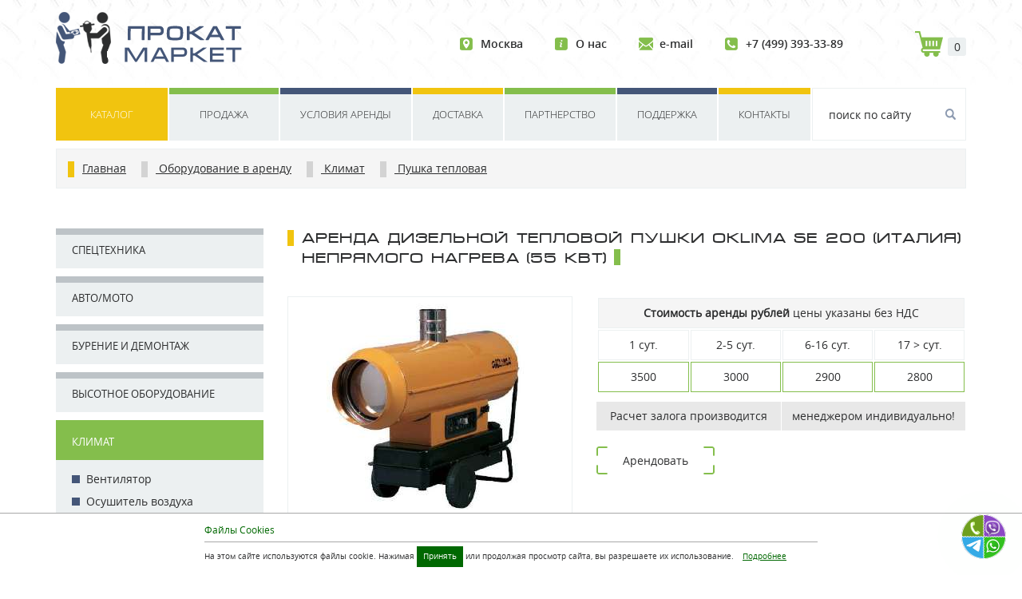

--- FILE ---
content_type: text/html; charset=utf-8
request_url: https://prokatmarket.com/heat_gun/arenda_dizelnoj_pushki_oklima_se_200.html
body_size: 13971
content:
<!DOCTYPE html>
<html lang="ru">
<head>
 <meta charset="utf-8" />
 <meta name="viewport" content="width=device-width, initial-scale=1" />
 <meta http-equiv="X-UA-Compatible" content="IE=Edge" />
 <meta name="robots" content="index, follow" />
 <title>Аренда дизельной тепловой пушки Oklima SE 200 (Италия) непрямого нагрева (55 кВт) - ПрокатМаркет</title>
 <meta name="keywords" content="аренда, дизельной, тепловой, пушки, oklima, se, 200, италия, непрямого, нагрева, 55, квт, прокатмаркет" />
 <meta name="description" content="Аренда дизельной тепловой пушки Oklima SE 200 (Италия) непрямого нагрева (55 кВт) - ПрокатМаркет." />
 <meta name="author" content="ProkatMarket.com" />
 <style>@font-face{font-family:"opensans";src:url(https://prokatmarket.com/tpl/fonts/opensans-regular.woff) format("woff");font-weight:400;font-style:normal;font-display:swap}@font-face{font-family:"opensans-semibold";src:url(https://prokatmarket.com/tpl/fonts/opensans-semibold.woff) format("woff");font-weight:400;font-style:normal;font-display:swap}@font-face{font-family:"opensans-bold";src:url(https://prokatmarket.com/tpl/fonts/opensans-bold.woff) format("woff");font-weight:700;font-style:normal;font-display:swap}@font-face{font-family:"opensans-light";src:url(https://prokatmarket.com/tpl/fonts/opensans-light.woff) format("woff");font-weight:400;font-style:normal;font-display:swap}@font-face{font-family:"micra";src:url(https://prokatmarket.com/tpl/fonts/micra.woff) format("woff");font-weight:400;font-style:normal;font-display:swap}.skidka{display:block;margin:0 auto;width:50%;padding:10px 0;text-align:center;background:#84be4c;color:#fff;border-radius:10px}.skidka:hover{background:#000}</style><link rel="preload" href="https://prokatmarket.com/tpl/fonts/micra.woff" as="font" type="font/woff" crossorigin><link rel="preload" href="https://prokatmarket.com/tpl/fonts/opensans-light.woff" as="font" type="font/woff" crossorigin><link rel="preload" href="https://prokatmarket.com/tpl/fonts/opensans-bold.woff" as="font" type="font/woff" crossorigin><link rel="preload" href="https://prokatmarket.com/tpl/fonts/opensans-semibold.woff" as="font" type="font/woff" crossorigin><link rel="preload" href="https://prokatmarket.com/tpl/fonts/opensans-regular.woff" as="font" type="font/woff" crossorigin><link rel="stylesheet" media="all" href="https://prokatmarket.com/tpl/css/header.css" /><link rel="shortcut icon" href="https://prokatmarket.com/favicon.ico" type="image/x-icon" /><link rel="icon" href="https://prokatmarket.com/favicon.svg" type="image/svg"/><link rel="canonical" href="https://prokatmarket.com/heat_gun/arenda_dizelnoj_pushki_oklima_se_200.html" /><script type='application/ld+json'>{"@context": "http://www.schema.org","@type":"Organization","name":"Компания ПрокатМаркет","url":"https://prokatmarket.com/","logo":"https://prokatmarket.com/img/logo.png","description":"Компания ПриватМаркет аренда строительного оборудования и инвентаря в Москве","address":{"@type": "PostalAddress","streetAddress": "Пятницкое шоссе 26с2","addressLocality":"Москва","addressRegion":"Москва","postalCode": "125310","addressCountry": "Россия"},"contactPoint":[{"@type": "ContactPoint","telephone": "+74993933389","email": "info&#64;prokatmarket&#46;com","contactType": "customer service"},{"@type": "ContactPoint","telephone": "+74993933389","email": "info&#64;prokatmarket&#46;com","contactType": "customer service"}]}</script><meta property="og:title" content="Аренда дизельной тепловой пушки Oklima SE 200 (Италия) непрямого нагрева (55 кВт) - ПрокатМаркет" /><meta property="og:description" content="Аренда дизельной тепловой пушки Oklima SE 200 (Италия) непрямого нагрева (55 кВт) - ПрокатМаркет" /><meta property="og:site_name" content="ProkatMarket" /><meta property="og:url" content="https://prokatmarket.com/heat_gun/arenda_dizelnoj_pushki_oklima_se_200.html" /><meta property="og:image" content="https://prokatmarket.com/images/t1/oklima_se_200.jpg" /><meta property="og:image:secure_url" content="https://prokatmarket.com/images/t1/oklima_se_200.jpg" /><meta property="og:type" content="article" /><meta property="og:locale" content="ru_RU" /> <meta name="twitter:card" content="summary" /><meta name="twitter:creator" content="@prokatmarket" /><meta name="twitter:title" content="Аренда дизельной тепловой пушки Oklima SE 200 (Италия) непрямого нагрева (55 кВт) - ПрокатМаркет" /><meta name="twitter:description" content="Аренда дизельной тепловой пушки Oklima SE 200 (Италия) непрямого нагрева (55 кВт) - ПрокатМаркет" /><meta name="twitter:image" content="https://prokatmarket.com/images/t1/oklima_se_200.jpg" /><meta name="twitter:url" content="https://prokatmarket.com/heat_gun/arenda_dizelnoj_pushki_oklima_se_200.html" />
 <meta name="yandex-verification" content="3730d9536e0b48cd" />
 <meta name="google-site-verification" content="J8JTIUg11cKnMZ0-hOV3NhypwkhXO2eX9jOrXPPX1GM" />
 <script async src="https://www.googletagmanager.com/gtag/js?id=UA-172132207-1"></script><script>window.dataLayer = window.dataLayer || [];function gtag(){dataLayer.push(arguments);}gtag('js', new Date());gtag('config', 'UA-172132207-1');</script>
 </head>
<body><!-- Yandex.Metrika counter --><script type="text/javascript">(function(m,e,t,r,i,k,a){m[i]=m[i]||function(){(m[i].a=m[i].a||[]).push(arguments)}; m[i].l=1*new Date();k=e.createElement(t),a=e.getElementsByTagName(t)[0],k.async=1,k.src=r,a.parentNode.insertBefore(k,a)}) (window, document, "script", "https://mc.yandex.ru/metrika/tag.js", "ym"); ym(57322126, "init", { clickmap:true, trackLinks:true, accurateTrackBounce:true, webvisor:true, ecommerce:"prokatmarket" }); </script> <noscript><div><img src="https://mc.yandex.ru/watch/57322126" style="position:absolute; left:-9999px;" alt="" /></div></noscript><!-- /Yandex.Metrika counter -->
<header class="header">
 <div class="container">
  <div class="header__top flex">
   <a title="ПрокатМаркет" class="logo header__logo" href="/"><img src="/tpl/img/logo-header.png" alt="ПрокатМаркет" width="248" height="65" /></a>
   <div class="header__right flex">
    <ul class="contacts contacts--header flex">
     <li><a title="ПрокатМаркет - Москва" class="contacts__link contacts__link--contht" href="/contacts/">Москва</a></li>
     <li><a title="О нас" class="contacts__link contacts__link--about" href="/about/">О нас</a></li>
     <li><a title="Написать письмо" class="contacts__link contacts__link--email" href="mailto:info&#64;prokatmarket&#46;com">e-mail</a></li>
     <li><a title="Позвонить" class="contacts__link contacts__link--tel" href="tel:+74993933389">+7 (499) 393-33-89</a></li>
    </ul>
    <!--<button class="btn btn--accent recall" onclick="popgojs(event, 'modal1', 'block');">заказать звонок</button>-->
    <div class="cart flex">
     <span class="cart__num" id="cartisk">0</span>
	</div>
   </div>
  </div>
  <div class="header__bottom flex">
   <nav class="menu menu--header">
 <ul class="menu__list flex">
  <li><a class="menu__link active" href="/rent/">Каталог</a>
   <div class="submenu">
    <div class="container">
     <div class="submenu_list">
     <div class="menu-col">
 <div class="menu-i"><b>A</b> <a href="https://prokatmarket.com/autoboxes/" title="Автобоксы и багажники">Автобоксы и багажники</a> <a href="https://prokatmarket.com/diamond_drilling/" title="Алмазное бурение">Алмазное бурение</a></div>
 <div class="menu-i"><b>Б</b> <a href="https://prokatmarket.com/petrol_generator/" title="Бензогенераторы">Бензогенераторы</a> <a href="https://prokatmarket.com/gasoline_drill/" title="Бензобур">Бензобур</a> <a href="https://prokatmarket.com/petrol_cutter/" title="Бензорез (стенорез, бетонорез)">Бензорез (стенорез, бетонорез)</a> <a href="https://prokatmarket.com/concrete_mixer/" title="Бетономешалка">Бетономешалка</a> <a href="https://prokatmarket.com/construction_cabins/" title="Бытовки строительные">Бытовки строительные</a></div>
 <div class="menu-i"><b>В</b> <a href="https://prokatmarket.com/arenda_ventilra/" title="Вентилятор">Вентилятор</a> <a href="https://prokatmarket.com/vibrators_concrete/" title="Вибраторы для бетона">Вибраторы для бетона</a> <a href="https://prokatmarket.com/vibrating_plate/" title="Виброплита (вибротрамбовка)">Виброплита (вибротрамбовка)</a> <a href="https://prokatmarket.com/vibrating_screed/" title="Виброрейка">Виброрейка</a> <a href="https://prokatmarket.com/vozduxoduvka/" title="Воздуходувка">Воздуходувка</a> <a href="https://prokatmarket.com/tour_tower/" title="Вышка тура">Вышка тура</a></div>
 <div class="menu-i"><b>Г</b> <a href="https://prokatmarket.com/gas_welding/" title="Газовая сварка">Газовая сварка</a> <a href="https://prokatmarket.com/rohlya/" title="Грузовая тележка (рохля)">Грузовая тележка (рохля)</a></div>
 <div class="menu-i"><b>Ё</b> <a href="https://prokatmarket.com/tanks/" title="Емкости">Емкости</a></div>
</div>
<div class="menu-col">
 <div class="menu-i"><b>З</b> <a href="https://prokatmarket.com/finishing_machines/" title="Затирочная машина по бетону">Затирочная машина по бетону</a> <a href="https://prokatmarket.com/pipe_freeze/" title="Заморозка труб">Заморозка труб</a></div>
 <div class="menu-i"><b>И</b> <a href="https://prokatmarket.com/measuring_instruments/" title="Измерительные приборы">Измерительные приборы</a></div>
 <div class="menu-i"><b>К</b> <a href="https://prokatmarket.com/extension_cable/" title="Кабель удлинитель">Кабель удлинитель</a> <a href="https://prokatmarket.com/compressor/" title="Компрессор">Компрессор</a> <a href="https://prokatmarket.com/container/" title="Контейнер">Контейнер</a> <a href="https://prokatmarket.com/roofing_equipment/" title="Кровельное оборудование">Кровельное оборудование</a></div>
 <div class="menu-i"><b>Л</b> <a href="https://prokatmarket.com/electric_winch/" title="Лебедки электрические">Лебедки электрические</a> <a href="https://prokatmarket.com/trailers/" title="Легковые прицепы">Легковые прицепы</a> <a href="https://prokatmarket.com/scaffolding/" title="Леса строительные">Леса строительные</a> <a href="https://prokatmarket.com/stairs/" title="Лестница">Лестница</a></div>
 <div class="menu-i"><b>М</b> <a href="https://prokatmarket.com/karcher/" title="Мойка высокого давления">Мойка высокого давления</a> <a href="https://prokatmarket.com/motor_pumps/" title="Мотопомпы">Мотопомпы</a></div>
 <div class="menu-i"><b>Н</b> <a href="https://prokatmarket.com/stitch_cutter/" title="Нарезчик швов">Нарезчик швов</a> <a href="https://prokatmarket.com/submersible_pump/" title="Насос погружной">Насос погружной</a></div>
</div>
<div class="menu-col">
 <div class="menu-i"><b>О</b> <a href="https://prokatmarket.com/rebar_processing/" title="Обработка арматуры">Обработка арматуры</a> <a href="https://prokatmarket.com/construction_fences/" title="Ограждения строительные">Ограждения строительные</a> <a href="https://prokatmarket.com/slab_formwork/" title="Опалубка перекрытий">Опалубка перекрытий</a> <a href="https://prokatmarket.com/wall_formwork/" title="Опалубка стеновая">Опалубка стеновая</a> <a href="https://prokatmarket.com/opressovochny_pump/" title="Опрессовочный насос">Опрессовочный насос</a> <a href="https://prokatmarket.com/lighting_masts/" title="Осветительные мачты">Осветительные мачты</a> <a href="https://prokatmarket.com/air_dryer/" title="Осушитель воздуха">Осушитель воздуха</a> <a href="https://prokatmarket.com/jackhammer/" title="Отбойный молоток">Отбойный молоток</a></div>
 <div class="menu-i"><b>П</b> <a href="https://prokatmarket.com/steam_generator/" title="Парогенератор">Парогенератор</a> <a href="https://prokatmarket.com/perforator/" title="Перфоратор">Перфоратор</a> <a href="https://prokatmarket.com/plants_sandblasting/" title="Пескоструйные установки">Пескоструйные установки</a> <a href="https://prokatmarket.com/saws/" title="Пилы">Пилы</a> <a href="https://prokatmarket.com/tile_cutter/" title="Плиткорез - камнерез">Плиткорез - камнерез</a> <a href="https://prokatmarket.com/polypropylene_welding/" title="Полипропиленовая сварка">Полипропиленовая сварка</a> <a href="https://prokatmarket.com/painting_equipment/" title="Покрасочное оборудование">Покрасочное оборудование</a> <a href="https://prokatmarket.com/concrete_heating/" title="Прогрев бетона">Прогрев бетона</a> <a href="https://prokatmarket.com/cleaning_plants/" title="Прочистные установки">Прочистные установки</a> <a href="https://prokatmarket.com/heat_gun/" title="Пушка тепловая">Пушка тепловая</a> <a href="https://prokatmarket.com/vacuum_cleaner/" title="Пылесос">Пылесос</a></div> 
</div>
<div class="menu-col">
 <div class="menu-i"><b>Р</b> <a href="https://prokatmarket.com/solution_pump/" title="Растворонасос">Растворонасос</a></div>
 <div class="menu-i"><b>С</b> <a href="https://prokatmarket.com/piling_tool/" title="Сваезабивной инструмент">Сваезабивной инструмент</a> <a href="https://prokatmarket.com/locksmith_tool/" title="Слесарный инструмент">Слесарный инструмент</a> <a href="https://prokatmarket.com/construction_hoists/" title="Строительные подъемники">Строительные подъемники</a> <a href="https://prokatmarket.com/spectechnika/" title="Спецтехника">Спецтехника</a></div>
 <div class="menu-i"><b>Т</b> <a href="https://prokatmarket.com/floor_topping/" title="Топпинг полов">Топпинг полов</a></div>
 <div class="menu-i"><b>У</b> <a href="https://prokatmarket.com/ultrasonic_bath/" title="Ультразвуковая ванна">Ультразвуковая ванна</a></div>
 <div class="menu-i"><b>Ф</b> <a href="https://prokatmarket.com/construction_dryer/" title="Фен строительный">Фен строительный</a></div>
 <div class="menu-i"><b>Ш</b> <a href="https://prokatmarket.com/concrete_grinding/" title="Шлифование бетона">Шлифование бетона</a> <a href="https://prokatmarket.com/parquet_sanding/" title="Шлифование паркета">Шлифование паркета</a> <a href="https://prokatmarket.com/stackers/" title="Штабелеры">Штабелеры</a> <a href="https://prokatmarket.com/stroborez/" title="Штроборез (бороздодел)">Штроборез (бороздодел)</a></div>
 <div class="menu-i"><b>Э</b> <a href="https://prokatmarket.com/electric_welding/" title="Электросварка">Электросварка</a></div>
</div>
     </div>
    </div>
   </div>  
  </li>
  <li><a class="menu__link" href="/sale/">Продажа</a></li>
  <li><a class="menu__link" href="/rent_terms/">Условия аренды</a></li>
  <li><a class="menu__link" href="/delivery/">Доставка</a></li>
  <li><a class="menu__link" href="/franchise/">Партнерство</a></li>
  <li><a class="menu__link" href="/support/">Поддержка</a></li>
  <li><a class="menu__link" href="/contacts/">Контакты</a></li>
 </ul>
</nav>
   <div class="search">
    <label class="btn btn--search" for="inp-search"></label>
    <input type="checkbox" id="inp-search" style="display:none" />
    <form name="searchform" action="/search/" class="search__form" autocomplete="off">
     <input type="text" id="search_text" name="search_text" placeholder="поиск по сайту" minlength="3" maxlength="30" required="required" />
     <button type="submit" class="search__submit"></button>
    </form>
    <div class="search__results"></div>
   </div>
  </div>
  <div class="breadcrumbs" itemscope itemtype="http://schema.org/BreadcrumbList">
<span itemprop="itemListElement" itemscope="" itemtype="http://schema.org/ListItem" class="linkl"><a itemprop="item" href="https://prokatmarket.com/" title="Главная"><span itemprop="name">Главная</span></a><meta itemprop="position" content="1" /></span>
<span itemprop="itemListElement" itemscope="" itemtype="http://schema.org/ListItem" class="linkd"><a itemprop="item" href="https://prokatmarket.com/rent/" title="Оборудование в аренду">
 <span itemprop="name">Оборудование в аренду</span></a><meta itemprop="position" content="2" /></span>
 <span itemprop="itemListElement" itemscope="" itemtype="http://schema.org/ListItem" class="linkd"><a itemprop="item" href="https://prokatmarket.com/climate/" title="Климат">
 <span itemprop="name">Климат</span></a><meta itemprop="position" content="3" /></span>
 <span itemprop="itemListElement" itemscope="" itemtype="http://schema.org/ListItem" class="linkd"><a itemprop="item" href="https://prokatmarket.com/heat_gun/" title="Аренда тепловых пушек в Москве, услуги аренды тепловых пушек">
 <span itemprop="name">Пушка тепловая</span></a><meta itemprop="position" content="4" /></span>
 <span style="display: none;" itemprop="itemListElement" itemscope="" itemtype="http://schema.org/ListItem"><a itemprop="item" href="https://prokatmarket.com/heat_gun/arenda_dizelnoj_pushki_oklima_se_200.html" title="Аренда дизельной тепловой пушки Oklima SE 200 (Италия) непрямого нагрева (55 кВт) - ПрокатМаркет">
 <span itemprop="name">Аренда дизельной тепловой пушки Oklima SE 200 (Италия) непрямого нагрева (55 кВт) - ПрокатМаркет</span></a><meta itemprop="position" content="5" /></span>
</div>
 </div>
</header>
<main class="main">
<div class="container flex">
 <div class="aside">
 <div class="categories">
  <input type="checkbox" id="inp-cat" style="display:none" />
  <label class="btn btn--toggle-cat" for="inp-cat">Категории<i class="icon icon--chevron-down"></i></label>
  <ul class="rent-categories">
   <li class="rent-categories__item"><a href="/spectechnika/" class="rent-categories__name" title="Спецтехника">Спецтехника</a></li>
<li class="rent-categories__item"><a href="/auto_moto/" class="rent-categories__name" title="Авто/мото">Авто/мото</a></li>
<li class="rent-categories__item"><a href="/drilling_dismantling/" class="rent-categories__name" title="Бурение и демонтаж">Бурение и демонтаж</a></li>
<li class="rent-categories__item"><a href="/high_altitude_equipment/" class="rent-categories__name" title="Высотное оборудование">Высотное оборудование</a></li>
<li class="rent-categories__item active"><a href="/climate/" class="rent-categories__name" title="Климат">Климат</a><ul class="sub-category">
  <li class="sub-category__item"><a href="https://prokatmarket.com/arenda_ventilra/" title="Вентилятор">Вентилятор</a></li>
<li class="sub-category__item"><a href="https://prokatmarket.com/air_dryer/" title="Осушитель воздуха">Осушитель воздуха</a></li>
<li class="sub-category__item active"><a href="https://prokatmarket.com/heat_gun/" title="Пушка тепловая">Пушка тепловая</a></li>
  </ul></li>
<li class="rent-categories__item"><a href="/cleaning/" class="rent-categories__name" title="Клининг">Клининг</a></li>
<li class="rent-categories__item"><a href="/small_mechanization/" class="rent-categories__name" title="Малая механизация">Малая механизация</a></li>
<li class="rent-categories__item"><a href="/pump_equipment/" class="rent-categories__name" title="Насосное оборудование">Насосное оборудование</a></li>
<li class="rent-categories__item"><a href="/lighting_fencing/" class="rent-categories__name" title="Освещение и ограждение">Освещение и ограждение</a></li>
<li class="rent-categories__item"><a href="/cutting_tool/" class="rent-categories__name" title="Отрезной инструмент">Отрезной инструмент</a></li>
<li class="rent-categories__item"><a href="/steam_supply/" class="rent-categories__name" title="Пароподача">Пароподача</a></li>
<li class="rent-categories__item"><a href="/pneumatics/" class="rent-categories__name" title="Пневматика">Пневматика</a></li>
<li class="rent-categories__item"><a href="/electricity_supply/" class="rent-categories__name" title="Подача электроэнергии">Подача электроэнергии</a></li>
<li class="rent-categories__item"><a href="/working_with_concrete/" class="rent-categories__name" title="Работа с бетоном">Работа с бетоном</a></li>
<li class="rent-categories__item"><a href="/welding_soldering/" class="rent-categories__name" title="Сварка и пайка">Сварка и пайка</a></li>
<li class="rent-categories__item"><a href="/warehousing/" class="rent-categories__name" title="Складирование">Складирование</a></li>
<li class="rent-categories__item"><a href="/storage_equipment/" class="rent-categories__name" title="Складское оборудование">Складское оборудование</a></li>
<li class="rent-categories__item"><a href="/construction_tool/" class="rent-categories__name" title="Строительный инструмент">Строительный инструмент</a></li>
<li class="rent-categories__item"><a href="/grinding_machines/" class="rent-categories__name" title="Шлифовальные машины">Шлифовальные машины</a></li>
<li class="rent-categories__item"><a href="/power_tool/" class="rent-categories__name" title="Электро инструмент">Электро инструмент</a></li>
  </ul>
 </div>
</div>
 <div class="main-content">
  <div class="heading-section"><h1>Аренда дизельной тепловой пушки Oklima SE 200 (Италия) непрямого нагрева (55 кВт)</h1></div>
  <div class="product-single flex">
   <div class="product__img"><a href="https://prokatmarket.com/images/t1/oklima_se_200.jpg" target="_blank" title="Аренда дизельной тепловой пушки Oklima SE 200 (Италия) непрямого нагрева (55 кВт)"><img src="https://prokatmarket.com/go/imgb/?n=t1/oklima_se_200.jpg" alt="Аренда дизельной тепловой пушки Oklima SE 200 (Италия) непрямого нагрева (55 кВт)" title="Аренда дизельной тепловой пушки Oklima SE 200 (Италия) непрямого нагрева (55 кВт)" /></a></div>
   <div class="product-single__desc">
    <table class="rent-table rent-table--four">
     <thead>
      <tr>
       <td colspan="4"><b>Стоимость аренды рублей</b> цены указаны без НДС</td>
      </tr>
     </thead>
     <tbody>
     <tr>
  <td>1 сут.</td>
  <td>2-5 сут.</td>
  <td>6-16 сут.</td>
  <td>17 > сут.</td>
 </tr>
 <tr class="rent-price">
  <td>3500</td>
  <td>3000</td>
  <td>2900</td>
  <td>2800</td>
 </tr>
     </tbody>
    </table>
    <div class="product-single__rent-price flex">
    <div>Расчет залога производится</div><div>менеджером индивидуально!</div>
    </div>
     <p class="btn btn--green" onclick="add_product_to_card(event, '/go/or/?id=162');">Арендовать</p>
    </div>
   </div><br /><!--noindex--><div class="skidka">Скидка <b>5%</b> при онлайн заказе!</div><!--/noindex-->
   <div class="info-block flex">
    <div class="info-block__item info-block__item--deliveri">
     <div class="info-block__text">При необходимости Вы можете воспользоваться услугой <a href="https://prokatmarket.com/delivery/" title="Доставка">доставки оборудования</a></div>
    </div>
    <div class="info-block__item info-block__item--sertificat">
     <div class="info-block__text">Весь предоставленный товар сертифицирован</div>
    </div>
    <div class="info-block__item info-block__item--bankcard">
     <div class="info-block__text">Принимаем VISA, MasterCard, Мир, Union Pay и СБП</div>
    </div>
    <div class="info-block__item info-block__item--info">
     <div class="info-block__text"><a href="https://prokatmarket.com/rent_terms/" title="Условия аренды оборудования и инвентаря">Условия аренды оборудования и инвентаря</a></div>
    </div>
   </div>
   <div class="product-specifications">
    <div class="tabs flex">
     <span class="tab active" id="lnkmn1" onclick="tbsklk('lnkmn1','tab01');" title="Описание">Описание</span><span class="tab" id="lnkmn5" onclick="tbsklk('lnkmn5','tab05');" title="Помощь">Помощь</span>
     </div>
    <div class="tabs-body">
     <div id="tab01" class="tab-content active">
     <div class="title title-decor-left">
     <h2>Дизельная пушка Oklima SE 200 (Италия) непрямого нагрева (55 кВт)</h2></div>
     <p>Опытные строители знают, что ключевым моментом в строительстве и ремонте является поддержание постоянного уровня температуры в помещениях.</p>
<p>Особенно актуальна данная проблема для холодного времени года.</p>
<p>Справиться с данной задачей помогает современное оборудование, наиболее популярным вариантом являются тепловые пушки.</p>
<p>Дизельная тепловая пушка Oklima SE 200 от итальянского производителя была разработана специально для обогрева помещений, она имеет ряд преимуществ по сравнению с другими моделями:</p>
<ul>
 <li>Пушка выполнена из высококачественных материалов, которые позволяют технике работать даже при температуре воздуха -40°C.</li>
 <li>Благодаря применению специальных систем из пушки выходит чистый нагретый воздух.</li>
 <li>Оборудование имеет компактные размеры.</li>
 <li>Техника обладает высокой производительной мощностью.</li>
</ul>
<p>В настоящее время профессиональное оборудование стоит очень дорого, поэтому при необходимости обогреть помещение стоит воспользоваться арендой тепловой пушки.</p>
<p>При желании арендовать технику стоит прочитать отзывы реальных людей о различных компаниях и организациях, предоставляющих данные услуги.</p>                       
     </div>
     <div id="tab05" class="tab-content">
     <div class="news__small">
     <a href="/support/sovety_po_arende_teplovyh_pushek.html" class="news__item arrow-chevron flex" title="Советы по аренде тепловых пушек">
       <div class="news__img"><img src="https://prokatmarket.com/go/imgm/?n=s1/sovety_po_arende_teplovyh_pushek.jpg" alt="Советы по аренде тепловых пушек" title="Советы по аренде тепловых пушек" /></div>
       <div class="news__text">
       <div class="title">Советы по аренде тепловых пушек</div>
       <div class="news__desc">В холодное время года нас строительном объекте часто возникает вопрос срочного поднятия температуры в помещении.
И если...</div>
      </div>
     </a>
     <a href="/support/sovety_vyboru_teplovoj_pushki_arendu.html" class="news__item arrow-chevron flex" title="Советы по выбору тепловой пушки в аренду">
       <div class="news__img"><img src="https://prokatmarket.com/go/imgm/?n=s1/sovety_vyboru_teplovoj_pushki_arendu.jpg" alt="Советы по выбору тепловой пушки в аренду" title="Советы по выбору тепловой пушки в аренду" /></div>
       <div class="news__text">
       <div class="title">Советы по выбору тепловой пушки в аренду</div>
       <div class="news__desc">Решили взять в аренду тепловую пушку, но не знаете, какую лучше всего выбрать?
Изучение всех нюансов выбора оборудовани...</div>
      </div>
     </a>
     <a href="/support/arenda_teplovoj_pushki_neprjamogo_nagreva.html" class="news__item arrow-chevron flex" title="Аренда тепловой пушки непрямого нагрева">
       <div class="news__img"><img src="https://prokatmarket.com/go/imgm/?n=s1/arenda_teplovoj_pushki_neprjamogo_nagreva.jpg" alt="Аренда тепловой пушки непрямого нагрева" title="Аренда тепловой пушки непрямого нагрева" /></div>
       <div class="news__text">
       <div class="title">Аренда тепловой пушки непрямого нагрева</div>
       <div class="news__desc">Затеваете ремонт в холодном подвале или хотите разместить на складе теплолюбивые товары?
Для создания комфортного микро...</div>
      </div>
     </a>
     <a href="/support/arenda_teplovoj_pushki_v_kompanii_prokatmarket.html" class="news__item arrow-chevron flex" title="Аренда тепловой пушки в компании Прокатмаркет">
       <div class="news__img"><img src="https://prokatmarket.com/go/imgm/?n=s1/arenda_teplovoj_pushki_v_kompanii_prokatmarket.jpg" alt="Аренда тепловой пушки в компании Прокатмаркет" title="Аренда тепловой пушки в компании Прокатмаркет" /></div>
       <div class="news__text">
       <div class="title">Аренда тепловой пушки в компании Прокатмаркет</div>
       <div class="news__desc">Планируете заливать бетон в осенне-зимний период или хотите отогреть большое помещение для проведения праздничных меропр...</div>
      </div>
     </a>
     <a href="/support/pravilnaja_arenda_teplovoj_pushki.html" class="news__item arrow-chevron flex" title="Правильная аренда тепловой пушки">
       <div class="news__img"><img src="https://prokatmarket.com/go/imgm/?n=s1/pravilnaja_arenda_teplovoj_pushki.jpg" alt="Правильная аренда тепловой пушки" title="Правильная аренда тепловой пушки" /></div>
       <div class="news__text">
       <div class="title">Правильная аренда тепловой пушки</div>
       <div class="news__desc">Тепловая пушка – универсальный инструмент для работы в холодное время года.
Нужно прогреть помещение или высушить залит...</div>
      </div>
     </a>
     <a href="/support/vybirat_arendu_teplovye_pushki_raznyh_zadach.html" class="news__item arrow-chevron flex" title="Как выбирать в аренду тепловые пушки для разных задач">
       <div class="news__img"><img src="https://prokatmarket.com/go/imgm/?n=s1/vybirat_arendu_teplovye_pushki_raznyh_zadach.jpg" alt="Как выбирать в аренду тепловые пушки для разных задач" title="Как выбирать в аренду тепловые пушки для разных задач" /></div>
       <div class="news__text">
       <div class="title">Как выбирать в аренду тепловые пушки для разных задач</div>
       <div class="news__desc">Работа со строительным оборудованием требует грамотного подхода.
При выборе тепловой пушки в аренду необходимо учитыват...</div>
      </div>
     </a>
     <a href="/support/kakie_teplovye_pushki_dlja_pomeshhen.html" class="news__item arrow-chevron flex" title="Какие тепловые пушки можно использовать для жилых помещений">
       <div class="news__img"><img src="https://prokatmarket.com/go/imgm/?n=s1/kakie_teplovye_pushki_dlja_pomeshhen.jpg" alt="Какие тепловые пушки можно использовать для жилых помещений" title="Какие тепловые пушки можно использовать для жилых помещений" /></div>
       <div class="news__text">
       <div class="title">Какие тепловые пушки можно использовать для жилых помещений</div>
       <div class="news__desc">Один из простых способов временного автономного отопления различных объектов — аренда тепловой пушки в специализированно...</div>
      </div>
     </a>
     <a href="/support/kak_zapustit_teplovuju_pushku.html" class="news__item arrow-chevron flex" title="Как запустить тепловую пушку взятую в аренду">
       <div class="news__img"><img src="https://prokatmarket.com/go/imgm/?n=s1/kak_zapustit_teplovuju_pushku.jpg" alt="Как запустить тепловую пушку взятую в аренду" title="Как запустить тепловую пушку взятую в аренду" /></div>
       <div class="news__text">
       <div class="title">Как запустить тепловую пушку взятую в аренду</div>
       <div class="news__desc">Иногда получается так, что, заказав в аренду тепловую пушку, пользователь не знает, как включить аппарат.
Подавляющее б...</div>
      </div>
     </a>
     <a href="/support/vybor_teplovoj_pushki.html" class="news__item arrow-chevron flex" title="Выбор тепловой пушки – что нужно учитывать?">
       <div class="news__img"><img src="https://prokatmarket.com/go/imgm/?n=s1/vybor_teplovoj_pushki.jpg" alt="Выбор тепловой пушки – что нужно учитывать?" title="Выбор тепловой пушки – что нужно учитывать?" /></div>
       <div class="news__text">
       <div class="title">Выбор тепловой пушки – что нужно учитывать?</div>
       <div class="news__desc">Тепловая пушка становится отличным помощником при обогреве помещений.
Такое оборудование можно применять в качестве доп...</div>
      </div>
     </a>
      </div>   
     </div>
    </div>
<p><a href="/rang/">Просмотры: <b>8</b></a></p>
<!--
<p><b>Поделиться</b></p>
<script src="https://yastatic.net/es5-shims/0.0.2/es5-shims.min.js"></script>
<script src="https://yastatic.net/share2/share.js"></script>
<div class="ya-share2" data-services="collections,vkontakte,facebook,odnoklassniki,moimir,twitter,delicious,linkedin,lj,tumblr,viber,whatsapp,skype,telegram"></div>
-->
</div>
<div class="section__header flex">
 <div class="title">Смотрите также:</div>
</div>
  <div class="products-list flex">
   <div class="slider">
    <div class="slider__wrapper">
    <div class="product flex">
 <div class="product__img"><img src="https://prokatmarket.com/go/img/?n=t1/master_b_35_ced.jpg" alt="Дизельная тепловая пушка Master B 35 CED (10 кВт)" width="270" height="203" />
  <div class="product__info">
   <b>Стоимость аренды:</b>
    <table>
    <tr>
  <td>сут.</td>
  <td>1</td>
  <td>2-5</td>
  <td>6-16</td>
  <td>17 ></td>
 </tr>
 <tr>
  <td>&#8381;</td>
  <td class="sum">2500</td>
  <td class="sum">2000</td>
  <td class="sum">1900</td>
  <td class="sum">1800</td>
 </tr>
    </table><p>Цена аренды ориентировочная. Залоги индивидуальны!</p>
   <p class="knadd" onclick="add_product_to_card(event, '/go/or/?id=144');">Арендовать</p>
   </div>
 </div>
 <div class="product__name flex"><a href="/heat_gun/arenda_dizelnoj_pushki_master_b_35_ced.html" title="Дизельная тепловая пушка Master B 35 CED (10 кВт)">Дизельная тепловая пушка Master B 35 CED (10 кВт)</a></div>
 <div class="product__price flex">
  <div class="product__price-wrap">Аренда от <span class="price price--actual">1800 ₽</span>
  </div>
 </div>
 <div class="product__btn">
  <a href="/heat_gun/arenda_dizelnoj_pushki_master_b_35_ced.html" title="Дизельная тепловая пушка Master B 35 CED (10 кВт) - подробнее" class="btn btn--accent">подробнее</a>
 </div>
</div>
<div class="product flex">
 <div class="product__img"><img src="https://prokatmarket.com/go/img/?n=t1/elmos_dh_11.jpg" alt="Дизельная тепловая пушка Elmos DH 11 (12 кВт)" width="270" height="203" />
  <div class="product__info">
   <b>Стоимость аренды:</b>
    <table>
    <tr>
  <td>сут.</td>
  <td>1</td>
  <td>2-5</td>
  <td>6-16</td>
  <td>17 ></td>
 </tr>
 <tr>
  <td>&#8381;</td>
  <td class="sum">2500</td>
  <td class="sum">2000</td>
  <td class="sum">1900</td>
  <td class="sum">1800</td>
 </tr>
    </table><p>Цена аренды ориентировочная. Залоги индивидуальны!</p>
   <p class="knadd" onclick="add_product_to_card(event, '/go/or/?id=145');">Арендовать</p>
   </div>
 </div>
 <div class="product__name flex"><a href="/heat_gun/arenda_dizelnoj_pushki_elmos_dh_11.html" title="Дизельная тепловая пушка Elmos DH 11 (12 кВт)">Дизельная тепловая пушка Elmos DH 11 (12 кВт)</a></div>
 <div class="product__price flex">
  <div class="product__price-wrap">Аренда от <span class="price price--actual">1800 ₽</span>
  </div>
 </div>
 <div class="product__btn">
  <a href="/heat_gun/arenda_dizelnoj_pushki_elmos_dh_11.html" title="Дизельная тепловая пушка Elmos DH 11 (12 кВт) - подробнее" class="btn btn--accent">подробнее</a>
 </div>
</div>
<div class="product flex">
 <div class="product__img"><img src="https://prokatmarket.com/go/img/?n=t1/elmos_dh_23.jpg" alt="Дизельная пушка прямого горения Elmos DH 23 (18 кВт)" width="270" height="203" />
  <div class="product__info">
   <b>Стоимость аренды:</b>
    <table>
    <tr>
  <td>сут.</td>
  <td>1</td>
  <td>2-5</td>
  <td>6-16</td>
  <td>17 ></td>
 </tr>
 <tr>
  <td>&#8381;</td>
  <td class="sum">2500</td>
  <td class="sum">2000</td>
  <td class="sum">1900</td>
  <td class="sum">1800</td>
 </tr>
    </table><p>Цена аренды ориентировочная. Залоги индивидуальны!</p>
   <p class="knadd" onclick="add_product_to_card(event, '/go/or/?id=146');">Арендовать</p>
   </div>
 </div>
 <div class="product__name flex"><a href="/heat_gun/arenda_dizelnoj_pushki_elmos_dh_23.html" title="Дизельная пушка прямого горения Elmos DH 23 (18 кВт)">Дизельная пушка прямого горения Elmos DH 23 (18 кВт)</a></div>
 <div class="product__price flex">
  <div class="product__price-wrap">Аренда от <span class="price price--actual">1800 ₽</span>
  </div>
 </div>
 <div class="product__btn">
  <a href="/heat_gun/arenda_dizelnoj_pushki_elmos_dh_23.html" title="Дизельная пушка прямого горения Elmos DH 23 (18 кВт) - подробнее" class="btn btn--accent">подробнее</a>
 </div>
</div>
<div class="product flex">
 <div class="product__img"><img src="https://prokatmarket.com/go/img/?n=t1/master_b_70_ced.jpg" alt="Дизельная тепловая пушка Master B 70 CED (20 кВт)" width="270" height="203" />
  <div class="product__info">
   <b>Стоимость аренды:</b>
    <table>
    <tr>
  <td>сут.</td>
  <td>1</td>
  <td>2-5</td>
  <td>6-16</td>
  <td>17 ></td>
 </tr>
 <tr>
  <td>&#8381;</td>
  <td class="sum">2500</td>
  <td class="sum">2000</td>
  <td class="sum">1900</td>
  <td class="sum">1800</td>
 </tr>
    </table><p>Цена аренды ориентировочная. Залоги индивидуальны!</p>
   <p class="knadd" onclick="add_product_to_card(event, '/go/or/?id=147');">Арендовать</p>
   </div>
 </div>
 <div class="product__name flex"><a href="/heat_gun/arenda_dizelnoj_pushki_master_b_70_ced.html" title="Дизельная тепловая пушка Master B 70 CED (20 кВт)">Дизельная тепловая пушка Master B 70 CED (20 кВт)</a></div>
 <div class="product__price flex">
  <div class="product__price-wrap">Аренда от <span class="price price--actual">1800 ₽</span>
  </div>
 </div>
 <div class="product__btn">
  <a href="/heat_gun/arenda_dizelnoj_pushki_master_b_70_ced.html" title="Дизельная тепловая пушка Master B 70 CED (20 кВт) - подробнее" class="btn btn--accent">подробнее</a>
 </div>
</div>
<div class="product flex">
 <div class="product__img"><img src="https://prokatmarket.com/go/img/?n=t1/elmos_dh_253.jpg" alt="Дизельная тепловая пушка непрямого нагрева Elmos DH 253 (26 кВт)" width="270" height="203" />
  <div class="product__info">
   <b>Стоимость аренды:</b>
    <table>
    <tr>
  <td>сут.</td>
  <td>1</td>
  <td>2-5</td>
  <td>6-16</td>
  <td>17 ></td>
 </tr>
 <tr>
  <td>&#8381;</td>
  <td class="sum">2500</td>
  <td class="sum">2000</td>
  <td class="sum">1900</td>
  <td class="sum">1800</td>
 </tr>
    </table><p>Цена аренды ориентировочная. Залоги индивидуальны!</p>
   <p class="knadd" onclick="add_product_to_card(event, '/go/or/?id=148');">Арендовать</p>
   </div>
 </div>
 <div class="product__name flex"><a href="/heat_gun/arenda_dizelnoj_pushki_elmos_dh_253.html" title="Дизельная тепловая пушка непрямого нагрева Elmos DH 253 (26 кВт)">Дизельная тепловая пушка непрямого нагрева Elmos DH 253 (26 кВт)</a></div>
 <div class="product__price flex">
  <div class="product__price-wrap">Аренда от <span class="price price--actual">1800 ₽</span>
  </div>
 </div>
 <div class="product__btn">
  <a href="/heat_gun/arenda_dizelnoj_pushki_elmos_dh_253.html" title="Дизельная тепловая пушка непрямого нагрева Elmos DH 253 (26 кВт) - подробнее" class="btn btn--accent">подробнее</a>
 </div>
</div>
<div class="product flex">
 <div class="product__img"><img src="https://prokatmarket.com/go/img/?n=t1/master_b_100_ced.jpg" alt="Дизельная тепловая пушка Master B 100 CED (29 кВт)" width="270" height="203" />
  <div class="product__info">
   <b>Стоимость аренды:</b>
    <table>
    <tr>
  <td>сут.</td>
  <td>1</td>
  <td>2-5</td>
  <td>6-16</td>
  <td>17 ></td>
 </tr>
 <tr>
  <td>&#8381;</td>
  <td class="sum">2500</td>
  <td class="sum">2000</td>
  <td class="sum">1900</td>
  <td class="sum">1800</td>
 </tr>
    </table><p>Цена аренды ориентировочная. Залоги индивидуальны!</p>
   <p class="knadd" onclick="add_product_to_card(event, '/go/or/?id=155');">Арендовать</p>
   </div>
 </div>
 <div class="product__name flex"><a href="/heat_gun/arenda_dizelnoj_pushki_master_b_100_ced.html" title="Дизельная тепловая пушка Master B 100 CED (29 кВт)">Дизельная тепловая пушка Master B 100 CED (29 кВт)</a></div>
 <div class="product__price flex">
  <div class="product__price-wrap">Аренда от <span class="price price--actual">1800 ₽</span>
  </div>
 </div>
 <div class="product__btn">
  <a href="/heat_gun/arenda_dizelnoj_pushki_master_b_100_ced.html" title="Дизельная тепловая пушка Master B 100 CED (29 кВт) - подробнее" class="btn btn--accent">подробнее</a>
 </div>
</div>
<div class="product flex">
 <div class="product__img"><img src="https://prokatmarket.com/go/img/?n=t1/aztec_tk_30000.jpg" alt="Дизельная тепловая пушка прямого горения Aztec TK-30000 (35 кВт)" width="270" height="203" />
  <div class="product__info">
   <b>Стоимость аренды:</b>
    <table>
    <tr>
  <td>сут.</td>
  <td>1</td>
  <td>2-5</td>
  <td>6-16</td>
  <td>17 ></td>
 </tr>
 <tr>
  <td>&#8381;</td>
  <td class="sum">3000</td>
  <td class="sum">2500</td>
  <td class="sum">2400</td>
  <td class="sum">2300</td>
 </tr>
    </table><p>Цена аренды ориентировочная. Залоги индивидуальны!</p>
   <p class="knadd" onclick="add_product_to_card(event, '/go/or/?id=156');">Арендовать</p>
   </div>
 </div>
 <div class="product__name flex"><a href="/heat_gun/arenda_dizelnoj_pushki_aztec_tk_30000.html" title="Дизельная тепловая пушка прямого горения Aztec TK-30000 (35 кВт)">Дизельная тепловая пушка прямого горения Aztec TK-30000 (35 кВт)</a></div>
 <div class="product__price flex">
  <div class="product__price-wrap">Аренда от <span class="price price--old">2400 ₽</span>
  </div><div class="price price--discount">2300</div>
 </div>
 <div class="product__btn">
  <a href="/heat_gun/arenda_dizelnoj_pushki_aztec_tk_30000.html" title="Дизельная тепловая пушка прямого горения Aztec TK-30000 (35 кВт) - подробнее" class="btn btn--accent">подробнее</a>
 </div>
</div>
<div class="product flex">
 <div class="product__img"><img src="https://prokatmarket.com/go/img/?n=t1/elmos_dh_51.jpg" alt="Дизельная тепловая пушка прямого горения Elmos DH 51 (41 кВт)" width="270" height="203" />
  <div class="product__info">
   <b>Стоимость аренды:</b>
    <table>
    <tr>
  <td>сут.</td>
  <td>1</td>
  <td>2-5</td>
  <td>6-16</td>
  <td>17 ></td>
 </tr>
 <tr>
  <td>&#8381;</td>
  <td class="sum">3000</td>
  <td class="sum">2500</td>
  <td class="sum">2400</td>
  <td class="sum">2300</td>
 </tr>
    </table><p>Цена аренды ориентировочная. Залоги индивидуальны!</p>
   <p class="knadd" onclick="add_product_to_card(event, '/go/or/?id=157');">Арендовать</p>
   </div>
 </div>
 <div class="product__name flex"><a href="/heat_gun/arenda_dizelnoj_pushki_elmos_dh_51.html" title="Дизельная тепловая пушка прямого горения Elmos DH 51 (41 кВт)">Дизельная тепловая пушка прямого горения Elmos DH 51 (41 кВт)</a></div>
 <div class="product__price flex">
  <div class="product__price-wrap">Аренда от <span class="price price--old">2380 ₽</span>
  </div><div class="price price--discount">2300</div>
 </div>
 <div class="product__btn">
  <a href="/heat_gun/arenda_dizelnoj_pushki_elmos_dh_51.html" title="Дизельная тепловая пушка прямого горения Elmos DH 51 (41 кВт) - подробнее" class="btn btn--accent">подробнее</a>
 </div>
</div>
<div class="product flex">
 <div class="product__img"><img src="https://prokatmarket.com/go/img/?n=t1/master_b_150_ced.jpg" alt="Дизельная тепловая пушка Master B 150 CED (44 кВт)" width="270" height="203" />
  <div class="product__info">
   <b>Стоимость аренды:</b>
    <table>
    <tr>
  <td>сут.</td>
  <td>1</td>
  <td>2-5</td>
  <td>6-16</td>
  <td>17 ></td>
 </tr>
 <tr>
  <td>&#8381;</td>
  <td class="sum">3000</td>
  <td class="sum">2500</td>
  <td class="sum">2400</td>
  <td class="sum">2300</td>
 </tr>
    </table><p>Цена аренды ориентировочная. Залоги индивидуальны!</p>
   <p class="knadd" onclick="add_product_to_card(event, '/go/or/?id=158');">Арендовать</p>
   </div>
 </div>
 <div class="product__name flex"><a href="/heat_gun/arenda_dizelnoj_pushki_master_b_150_ced.html" title="Дизельная тепловая пушка Master B 150 CED (44 кВт)">Дизельная тепловая пушка Master B 150 CED (44 кВт)</a></div>
 <div class="product__price flex">
  <div class="product__price-wrap">Аренда от <span class="price price--actual">2300 ₽</span>
  </div>
 </div>
 <div class="product__btn">
  <a href="/heat_gun/arenda_dizelnoj_pushki_master_b_150_ced.html" title="Дизельная тепловая пушка Master B 150 CED (44 кВт) - подробнее" class="btn btn--accent">подробнее</a>
 </div>
</div>
<div class="product flex">
 <div class="product__img"><img src="https://prokatmarket.com/go/img/?n=t1/oklima_se_300.jpg" alt="Дизельная тепловая пушка непрямого нагрева Oklima SE 300 (85 кВт)" width="270" height="203" />
  <div class="product__info">
   <b>Стоимость аренды:</b>
    <table>
    <tr>
  <td>сут.</td>
  <td>1</td>
  <td>2-5</td>
  <td>6-16</td>
  <td>17 ></td>
 </tr>
 <tr>
  <td>&#8381;</td>
  <td class="sum">4000</td>
  <td class="sum">3500</td>
  <td class="sum">3300</td>
  <td class="sum">3100</td>
 </tr>
    </table><p>Цена аренды ориентировочная. Залоги индивидуальны!</p>
   <p class="knadd" onclick="add_product_to_card(event, '/go/or/?id=159');">Арендовать</p>
   </div>
 </div>
 <div class="product__name flex"><a href="/heat_gun/arenda_dizelnoj_pushki_oklima_se_300.html" title="Дизельная тепловая пушка непрямого нагрева Oklima SE 300 (85 кВт)">Дизельная тепловая пушка непрямого нагрева Oklima SE 300 (85 кВт)</a></div>
 <div class="product__price flex">
  <div class="product__price-wrap">Аренда от <span class="price price--actual">3100 ₽</span>
  </div>
 </div>
 <div class="product__btn">
  <a href="/heat_gun/arenda_dizelnoj_pushki_oklima_se_300.html" title="Дизельная тепловая пушка непрямого нагрева Oklima SE 300 (85 кВт) - подробнее" class="btn btn--accent">подробнее</a>
 </div>
</div>
<div class="product flex">
 <div class="product__img"><img src="https://prokatmarket.com/go/img/?n=t3/master_blp_103_et.jpg" alt="Газовая пушка Master BLP 103 ET (57-103 кВт)" width="270" height="203" />
  <div class="product__info">
   <b>Стоимость аренды:</b>
    <table>
    <tr>
  <td>сут.</td>
  <td>1</td>
  <td>2-5</td>
  <td>6-16</td>
  <td>17 ></td>
 </tr>
 <tr>
  <td>&#8381;</td>
  <td class="sum">3000</td>
  <td class="sum">2500</td>
  <td class="sum">2300</td>
  <td class="sum">2200</td>
 </tr>
    </table><p>Цена аренды ориентировочная. Залоги индивидуальны!</p>
   <p class="knadd" onclick="add_product_to_card(event, '/go/or/?id=1134');">Арендовать</p>
   </div>
 </div>
 <div class="product__name flex"><a href="/heat_gun/arenda_gazovoi_pushki_master_blp_103_et.html" title="Газовая пушка Master BLP 103 ET (57-103 кВт)">Газовая пушка Master BLP 103 ET (57-103 кВт)</a></div>
 <div class="product__price flex">
  <div class="product__price-wrap">Аренда от <span class="price price--actual">2200 ₽</span>
  </div>
 </div>
 <div class="product__btn">
  <a href="/heat_gun/arenda_gazovoi_pushki_master_blp_103_et.html" title="Газовая пушка Master BLP 103 ET (57-103 кВт) - подробнее" class="btn btn--accent">подробнее</a>
 </div>
</div>
<div class="product flex">
 <div class="product__img"><img src="https://prokatmarket.com/go/img/?n=t1/blast_hsw_100t.jpg" alt="Дизельная тепловая пушка Blast HSW 100 T (100 кВт) Германия" width="270" height="203" />
  <div class="product__info">
   <b>Стоимость аренды:</b>
    <table>
    <tr>
  <td>сут.</td>
  <td>1</td>
  <td>2-5</td>
  <td>6-16</td>
  <td>17 ></td>
 </tr>
 <tr>
  <td>&#8381;</td>
  <td class="sum">3500</td>
  <td class="sum">3000</td>
  <td class="sum">2800</td>
  <td class="sum">2600</td>
 </tr>
    </table><p>Цена аренды ориентировочная. Залоги индивидуальны!</p>
   <p class="knadd" onclick="add_product_to_card(event, '/go/or/?id=160');">Арендовать</p>
   </div>
 </div>
 <div class="product__name flex"><a href="/heat_gun/arenda_dizelnoj_pushki_blast_hsw_100t.html" title="Дизельная тепловая пушка Blast HSW 100 T (100 кВт) Германия">Дизельная тепловая пушка Blast HSW 100 T (100 кВт) Германия</a></div>
 <div class="product__price flex">
  <div class="product__price-wrap">Аренда от <span class="price price--actual">2600 ₽</span>
  </div>
 </div>
 <div class="product__btn">
  <a href="/heat_gun/arenda_dizelnoj_pushki_blast_hsw_100t.html" title="Дизельная тепловая пушка Blast HSW 100 T (100 кВт) Германия - подробнее" class="btn btn--accent">подробнее</a>
 </div>
</div>
<div class="product flex">
 <div class="product__img"><img src="https://prokatmarket.com/go/img/?n=t1/oklima_sd_380.jpg" alt="Дизельная тепловая пушка Oklima SD 380 (105 кВт) Италия" width="270" height="203" />
  <div class="product__info">
   <b>Стоимость аренды:</b>
    <table>
    <tr>
  <td>сут.</td>
  <td>1</td>
  <td>2-5</td>
  <td>6-16</td>
  <td>17 ></td>
 </tr>
 <tr>
  <td>&#8381;</td>
  <td class="sum">3500</td>
  <td class="sum">3000</td>
  <td class="sum">2800</td>
  <td class="sum">2600</td>
 </tr>
    </table><p>Цена аренды ориентировочная. Залоги индивидуальны!</p>
   <p class="knadd" onclick="add_product_to_card(event, '/go/or/?id=161');">Арендовать</p>
   </div>
 </div>
 <div class="product__name flex"><a href="/heat_gun/arenda_dizelnoj_pushki_oklima_sd_380.html" title="Дизельная тепловая пушка Oklima SD 380 (105 кВт) Италия">Дизельная тепловая пушка Oklima SD 380 (105 кВт) Италия</a></div>
 <div class="product__price flex">
  <div class="product__price-wrap">Аренда от <span class="price price--actual">2600 ₽</span>
  </div>
 </div>
 <div class="product__btn">
  <a href="/heat_gun/arenda_dizelnoj_pushki_oklima_sd_380.html" title="Дизельная тепловая пушка Oklima SD 380 (105 кВт) Италия - подробнее" class="btn btn--accent">подробнее</a>
 </div>
</div>
<div class="product flex">
 <div class="product__img"><img src="https://prokatmarket.com/go/img/?n=t1/wacker_neuson_hi_60.jpg" alt="Дизельная пушка непрямого нагрева Wacker Neuson HI 60 (Германия)" width="270" height="203" />
  <div class="product__info">
   <b>Стоимость аренды:</b>
    <table>
    <tr>
  <td>сут.</td>
  <td>1</td>
  <td>2-5</td>
  <td>6-16</td>
  <td>17 ></td>
 </tr>
 <tr>
  <td>&#8381;</td>
  <td class="sum">3500</td>
  <td class="sum">3000</td>
  <td class="sum">2900</td>
  <td class="sum">2800</td>
 </tr>
    </table><p>Цена аренды ориентировочная. Залоги индивидуальны!</p>
   <p class="knadd" onclick="add_product_to_card(event, '/go/or/?id=163');">Арендовать</p>
   </div>
 </div>
 <div class="product__name flex"><a href="/heat_gun/arenda_dizelnoj_pushki_wacker_neuson_hi_60.html" title="Дизельная пушка непрямого нагрева Wacker Neuson HI 60 (Германия)">Дизельная пушка непрямого нагрева Wacker Neuson HI 60 (Германия)</a></div>
 <div class="product__price flex">
  <div class="product__price-wrap">Аренда от <span class="price price--actual">2800 ₽</span>
  </div>
 </div>
 <div class="product__btn">
  <a href="/heat_gun/arenda_dizelnoj_pushki_wacker_neuson_hi_60.html" title="Дизельная пушка непрямого нагрева Wacker Neuson HI 60 (Германия) - подробнее" class="btn btn--accent">подробнее</a>
 </div>
</div>
<div class="product flex">
 <div class="product__img"><img src="https://prokatmarket.com/go/img/?n=t1/elmos_dh_65.jpg" alt="Дизельная тепловая пушка прямого горения Elmos DH 65 (63 кВт)" width="270" height="203" />
  <div class="product__info">
   <b>Стоимость аренды:</b>
    <table>
    <tr>
  <td>сут.</td>
  <td>1</td>
  <td>2-5</td>
  <td>6-16</td>
  <td>17 ></td>
 </tr>
 <tr>
  <td>&#8381;</td>
  <td class="sum">3000</td>
  <td class="sum">2500</td>
  <td class="sum">2400</td>
  <td class="sum">2300</td>
 </tr>
    </table><p>Цена аренды ориентировочная. Залоги индивидуальны!</p>
   <p class="knadd" onclick="add_product_to_card(event, '/go/or/?id=164');">Арендовать</p>
   </div>
 </div>
 <div class="product__name flex"><a href="/heat_gun/arenda_dizelnoj_pushki_elmos_dh_65.html" title="Дизельная тепловая пушка прямого горения Elmos DH 65 (63 кВт)">Дизельная тепловая пушка прямого горения Elmos DH 65 (63 кВт)</a></div>
 <div class="product__price flex">
  <div class="product__price-wrap">Аренда от <span class="price price--old">2370 ₽</span>
  </div><div class="price price--discount">2300</div>
 </div>
 <div class="product__btn">
  <a href="/heat_gun/arenda_dizelnoj_pushki_elmos_dh_65.html" title="Дизельная тепловая пушка прямого горения Elmos DH 65 (63 кВт) - подробнее" class="btn btn--accent">подробнее</a>
 </div>
</div>
<div class="product flex">
 <div class="product__img"><img src="https://prokatmarket.com/go/img/?n=t1/elmos_dh_813.jpg" alt="Дизельная тепловая пушка непрямого горения Elmos DH 813 (70 кВт) Китай" width="270" height="203" />
  <div class="product__info">
   <b>Стоимость аренды:</b>
    <table>
    <tr>
  <td>сут.</td>
  <td>1</td>
  <td>2-5</td>
  <td>6-16</td>
  <td>17 ></td>
 </tr>
 <tr>
  <td>&#8381;</td>
  <td class="sum">3500</td>
  <td class="sum">3000</td>
  <td class="sum">2900</td>
  <td class="sum">2800</td>
 </tr>
    </table><p>Цена аренды ориентировочная. Залоги индивидуальны!</p>
   <p class="knadd" onclick="add_product_to_card(event, '/go/or/?id=165');">Арендовать</p>
   </div>
 </div>
 <div class="product__name flex"><a href="/heat_gun/arenda_dizelnoj_pushki_elmos_dh_813.html" title="Дизельная тепловая пушка непрямого горения Elmos DH 813 (70 кВт) Китай">Дизельная тепловая пушка непрямого горения Elmos DH 813 (70 кВт) Китай</a></div>
 <div class="product__price flex">
  <div class="product__price-wrap">Аренда от <span class="price price--actual">2800 ₽</span>
  </div>
 </div>
 <div class="product__btn">
  <a href="/heat_gun/arenda_dizelnoj_pushki_elmos_dh_813.html" title="Дизельная тепловая пушка непрямого горения Elmos DH 813 (70 кВт) Китай - подробнее" class="btn btn--accent">подробнее</a>
 </div>
</div>
<div class="product flex">
 <div class="product__img"><img src="https://prokatmarket.com/go/img/?n=t1/elmos_dh_110.jpg" alt="Дизельная тепловая пушка прямого горения Elmos DH 110 (117 кВт)" width="270" height="203" />
  <div class="product__info">
   <b>Стоимость аренды:</b>
    <table>
    <tr>
  <td>сут.</td>
  <td>1</td>
  <td>2-5</td>
  <td>6-16</td>
  <td>17 ></td>
 </tr>
 <tr>
  <td>&#8381;</td>
  <td class="sum">3500</td>
  <td class="sum">3000</td>
  <td class="sum">2800</td>
  <td class="sum">2600</td>
 </tr>
    </table><p>Цена аренды ориентировочная. Залоги индивидуальны!</p>
   <p class="knadd" onclick="add_product_to_card(event, '/go/or/?id=166');">Арендовать</p>
   </div>
 </div>
 <div class="product__name flex"><a href="/heat_gun/arenda_dizelnoj_pushki_elmos_dh_110.html" title="Дизельная тепловая пушка прямого горения Elmos DH 110 (117 кВт)">Дизельная тепловая пушка прямого горения Elmos DH 110 (117 кВт)</a></div>
 <div class="product__price flex">
  <div class="product__price-wrap">Аренда от <span class="price price--old">2680 ₽</span>
  </div><div class="price price--discount">2600</div>
 </div>
 <div class="product__btn">
  <a href="/heat_gun/arenda_dizelnoj_pushki_elmos_dh_110.html" title="Дизельная тепловая пушка прямого горения Elmos DH 110 (117 кВт) - подробнее" class="btn btn--accent">подробнее</a>
 </div>
</div>
<div class="product flex">
 <div class="product__img"><img src="https://prokatmarket.com/go/img/?n=t1/kroll_gk_40.jpg" alt="Тепловая пушка прямого нагрева Kroll GK 40 (45 кВт) Германия" width="270" height="203" />
  <div class="product__info">
   <b>Стоимость аренды:</b>
    <table>
    <tr>
  <td>сут.</td>
  <td>1</td>
  <td>2-5</td>
  <td>6-16</td>
  <td>17 ></td>
 </tr>
 <tr>
  <td>&#8381;</td>
  <td class="sum">3000</td>
  <td class="sum">2500</td>
  <td class="sum">2400</td>
  <td class="sum">2300</td>
 </tr>
    </table><p>Цена аренды ориентировочная. Залоги индивидуальны!</p>
   <p class="knadd" onclick="add_product_to_card(event, '/go/or/?id=167');">Арендовать</p>
   </div>
 </div>
 <div class="product__name flex"><a href="/heat_gun/arenda_teplovoi_pushki_kroll_gk_40.html" title="Тепловая пушка прямого нагрева Kroll GK 40 (45 кВт) Германия">Тепловая пушка прямого нагрева Kroll GK 40 (45 кВт) Германия</a></div>
 <div class="product__price flex">
  <div class="product__price-wrap">Аренда от <span class="price price--actual">2300 ₽</span>
  </div>
 </div>
 <div class="product__btn">
  <a href="/heat_gun/arenda_teplovoi_pushki_kroll_gk_40.html" title="Тепловая пушка прямого нагрева Kroll GK 40 (45 кВт) Германия - подробнее" class="btn btn--accent">подробнее</a>
 </div>
</div>
<div class="product flex">
 <div class="product__img"><img src="https://prokatmarket.com/go/img/?n=t1/oklima_sd_170.jpg" alt="Дизельная тепловая пушка прямого нагрева Oklima SD 170 (46 кВт) Италия" width="270" height="203" />
  <div class="product__info">
   <b>Стоимость аренды:</b>
    <table>
    <tr>
  <td>сут.</td>
  <td>1</td>
  <td>2-5</td>
  <td>6-16</td>
  <td>17 ></td>
 </tr>
 <tr>
  <td>&#8381;</td>
  <td class="sum">3000</td>
  <td class="sum">2500</td>
  <td class="sum">2400</td>
  <td class="sum">2300</td>
 </tr>
    </table><p>Цена аренды ориентировочная. Залоги индивидуальны!</p>
   <p class="knadd" onclick="add_product_to_card(event, '/go/or/?id=168');">Арендовать</p>
   </div>
 </div>
 <div class="product__name flex"><a href="/heat_gun/arenda_teplovoi_pushki_oklima_sd_170.html" title="Дизельная тепловая пушка прямого нагрева Oklima SD 170 (46 кВт) Италия">Дизельная тепловая пушка прямого нагрева Oklima SD 170 (46 кВт) Италия</a></div>
 <div class="product__price flex">
  <div class="product__price-wrap">Аренда от <span class="price price--actual">2300 ₽</span>
  </div>
 </div>
 <div class="product__btn">
  <a href="/heat_gun/arenda_teplovoi_pushki_oklima_sd_170.html" title="Дизельная тепловая пушка прямого нагрева Oklima SD 170 (46 кВт) Италия - подробнее" class="btn btn--accent">подробнее</a>
 </div>
</div>
<div class="product flex">
 <div class="product__img"><img src="https://prokatmarket.com/go/img/?n=t2/arenda_teplopuski_master_b_180_ced.jpg" alt="Тепловая пушка прямого нагрева Master B 180 CED" width="270" height="203" />
  <div class="product__info">
   <b>Стоимость аренды:</b>
    <table>
    <tr>
  <td>сут.</td>
  <td>1</td>
  <td>2-5</td>
  <td>6-16</td>
  <td>17 ></td>
 </tr>
 <tr>
  <td>&#8381;</td>
  <td class="sum">3000</td>
  <td class="sum">2500</td>
  <td class="sum">2400</td>
  <td class="sum">2300</td>
 </tr>
    </table><p>Цена аренды ориентировочная. Залоги индивидуальны!</p>
   <p class="knadd" onclick="add_product_to_card(event, '/go/or/?id=795');">Арендовать</p>
   </div>
 </div>
 <div class="product__name flex"><a href="/heat_gun/arenda_teplopuski_master_b_180_ced.html" title="Тепловая пушка прямого нагрева Master B 180 CED">Тепловая пушка прямого нагрева Master B 180 CED</a></div>
 <div class="product__price flex">
  <div class="product__price-wrap">Аренда от <span class="price price--actual">2300 ₽</span>
  </div>
 </div>
 <div class="product__btn">
  <a href="/heat_gun/arenda_teplopuski_master_b_180_ced.html" title="Тепловая пушка прямого нагрева Master B 180 CED - подробнее" class="btn btn--accent">подробнее</a>
 </div>
</div>
<div class="product flex">
 <div class="product__img"><img src="https://prokatmarket.com/go/img/?n=t1/remko_dzh_90.jpg" alt="Тепловая пушка прямого нагрева Remko DZH 90 (90 кВт) Германия" width="270" height="203" />
  <div class="product__info">
   <b>Стоимость аренды:</b>
    <table>
    <tr>
  <td>сут.</td>
  <td>1</td>
  <td>2-5</td>
  <td>6-16</td>
  <td>17 ></td>
 </tr>
 <tr>
  <td>&#8381;</td>
  <td class="sum">3500</td>
  <td class="sum">3000</td>
  <td class="sum">2800</td>
  <td class="sum">2600</td>
 </tr>
    </table><p>Цена аренды ориентировочная. Залоги индивидуальны!</p>
   <p class="knadd" onclick="add_product_to_card(event, '/go/or/?id=169');">Арендовать</p>
   </div>
 </div>
 <div class="product__name flex"><a href="/heat_gun/arenda_teplovoi_pushki_remko_dzh_90.html" title="Тепловая пушка прямого нагрева Remko DZH 90 (90 кВт) Германия">Тепловая пушка прямого нагрева Remko DZH 90 (90 кВт) Германия</a></div>
 <div class="product__price flex">
  <div class="product__price-wrap">Аренда от <span class="price price--actual">2600 ₽</span>
  </div>
 </div>
 <div class="product__btn">
  <a href="/heat_gun/arenda_teplovoi_pushki_remko_dzh_90.html" title="Тепловая пушка прямого нагрева Remko DZH 90 (90 кВт) Германия - подробнее" class="btn btn--accent">подробнее</a>
 </div>
</div>
<div class="product flex">
 <div class="product__img"><img src="https://prokatmarket.com/go/img/?n=t1/blast_hsw_50t.jpg" alt="Тепловая пушка прямого нагрева Blast HSW 50 T (50 кВт) Германия" width="270" height="203" />
  <div class="product__info">
   <b>Стоимость аренды:</b>
    <table>
    <tr>
  <td>сут.</td>
  <td>1–5</td>
  <td>6–16</td>
  <td>17 ></td>
 </tr>
 <tr>
  <td>&#8381;</td>
  <td class="sum">1900</td>
  <td class="sum">1800</td>
  <td class="sum">1700</td>
 </tr>
    </table><p>Цена аренды ориентировочная. Залоги индивидуальны!</p>
   <p class="knadd" onclick="add_product_to_card(event, '/go/or/?id=170');">Арендовать</p>
   </div>
 </div>
 <div class="product__name flex"><a href="/heat_gun/arenda_teplovoj_pushki_blast_hsw_50t.html" title="Тепловая пушка прямого нагрева Blast HSW 50 T (50 кВт) Германия">Тепловая пушка прямого нагрева Blast HSW 50 T (50 кВт) Германия</a></div>
 <div class="product__price flex">
  <div class="product__price-wrap">Аренда от <span class="price price--actual">1700 ₽</span>
  </div>
 </div>
 <div class="product__btn">
  <a href="/heat_gun/arenda_teplovoj_pushki_blast_hsw_50t.html" title="Тепловая пушка прямого нагрева Blast HSW 50 T (50 кВт) Германия - подробнее" class="btn btn--accent">подробнее</a>
 </div>
</div>
<div class="product flex">
 <div class="product__img"><img src="https://prokatmarket.com/go/img/?n=t2/arenda_diz_teplo_puski_master_b_230.jpg" alt="Дизельная тепловая пушка прямого нагрева Master B 230 CED (65 кВт)" width="270" height="203" />
  <div class="product__info">
   <b>Стоимость аренды:</b>
    <table>
    <tr>
  <td>сут.</td>
  <td>1–5</td>
  <td>6–16</td>
  <td>17 ></td>
 </tr>
 <tr>
  <td>&#8381;</td>
  <td class="sum">1900</td>
  <td class="sum">1800</td>
  <td class="sum">1700</td>
 </tr>
    </table><p>Цена аренды ориентировочная. Залоги индивидуальны!</p>
   <p class="knadd" onclick="add_product_to_card(event, '/go/or/?id=796');">Арендовать</p>
   </div>
 </div>
 <div class="product__name flex"><a href="/heat_gun/arenda_diz_teplo_puski_master_b_230.html" title="Дизельная тепловая пушка прямого нагрева Master B 230 CED (65 кВт)">Дизельная тепловая пушка прямого нагрева Master B 230 CED (65 кВт)</a></div>
 <div class="product__price flex">
  <div class="product__price-wrap">Аренда от <span class="price price--actual">1700 ₽</span>
  </div>
 </div>
 <div class="product__btn">
  <a href="/heat_gun/arenda_diz_teplo_puski_master_b_230.html" title="Дизельная тепловая пушка прямого нагрева Master B 230 CED (65 кВт) - подробнее" class="btn btn--accent">подробнее</a>
 </div>
</div>
<div class="product flex">
 <div class="product__img"><img src="https://prokatmarket.com/go/img/?n=t1/elmos_dh_353.jpg" alt="Тепловая пушка непрямого горения Elmos DH 353 (65 кВт) Китай" width="270" height="203" />
  <div class="product__info">
   <b>Стоимость аренды:</b>
    <table>
    <tr>
  <td>сут.</td>
  <td>1</td>
  <td>2-5</td>
  <td>6-16</td>
  <td>17 ></td>
 </tr>
 <tr>
  <td>&#8381;</td>
  <td class="sum">3500</td>
  <td class="sum">3000</td>
  <td class="sum">2900</td>
  <td class="sum">2800</td>
 </tr>
    </table><p>Цена аренды ориентировочная. Залоги индивидуальны!</p>
   <p class="knadd" onclick="add_product_to_card(event, '/go/or/?id=171');">Арендовать</p>
   </div>
 </div>
 <div class="product__name flex"><a href="/heat_gun/arenda_teplovoj_pushki_elmos_dh_353.html" title="Тепловая пушка непрямого горения Elmos DH 353 (65 кВт) Китай">Тепловая пушка непрямого горения Elmos DH 353 (65 кВт) Китай</a></div>
 <div class="product__price flex">
  <div class="product__price-wrap">Аренда от <span class="price price--actual">2800 ₽</span>
  </div>
 </div>
 <div class="product__btn">
  <a href="/heat_gun/arenda_teplovoj_pushki_elmos_dh_353.html" title="Тепловая пушка непрямого горения Elmos DH 353 (65 кВт) Китай - подробнее" class="btn btn--accent">подробнее</a>
 </div>
</div>
<div class="product flex">
 <div class="product__img"><img src="https://prokatmarket.com/go/img/?n=t1/master_blp_73m.jpg" alt="Тепловая газовая пушка Master BLP 73 M (49 - 73 кВт)" width="270" height="203" />
  <div class="product__info">
   <b>Стоимость аренды:</b>
    <table>
    <tr>
  <td>сут.</td>
  <td>1</td>
  <td>2-5</td>
  <td>6-16</td>
  <td>17 ></td>
 </tr>
 <tr>
  <td>&#8381;</td>
  <td class="sum">2000</td>
  <td class="sum">1500</td>
  <td class="sum">1400</td>
  <td class="sum">1300</td>
 </tr>
    </table><p>Цена аренды ориентировочная. Залоги индивидуальны!</p>
   <p class="knadd" onclick="add_product_to_card(event, '/go/or/?id=172');">Арендовать</p>
   </div>
 </div>
 <div class="product__name flex"><a href="/heat_gun/arenda_gazovoj_pushki_master_blp_73m.html" title="Тепловая газовая пушка Master BLP 73 M (49 - 73 кВт)">Тепловая газовая пушка Master BLP 73 M (49 - 73 кВт)</a></div>
 <div class="product__price flex">
  <div class="product__price-wrap">Аренда от <span class="price price--actual">1300 ₽</span>
  </div>
 </div>
 <div class="product__btn">
  <a href="/heat_gun/arenda_gazovoj_pushki_master_blp_73m.html" title="Тепловая газовая пушка Master BLP 73 M (49 - 73 кВт) - подробнее" class="btn btn--accent">подробнее</a>
 </div>
</div>
<div class="product flex">
 <div class="product__img"><img src="https://prokatmarket.com/go/img/?n=t1/master_blp_33m.jpg" alt="Тепловая газовая пушка Master BLP 33 M (33 кВт)" width="270" height="203" />
  <div class="product__info">
   <b>Стоимость аренды:</b>
    <table>
    <tr>
  <td>сут.</td>
  <td>1</td>
  <td>2-5</td>
  <td>6-16</td>
  <td>17 ></td>
 </tr>
 <tr>
  <td>&#8381;</td>
  <td class="sum">1200</td>
  <td class="sum">1000</td>
  <td class="sum">900</td>
  <td class="sum">800</td>
 </tr>
    </table><p>Цена аренды ориентировочная. Залоги индивидуальны!</p>
   <p class="knadd" onclick="add_product_to_card(event, '/go/or/?id=173');">Арендовать</p>
   </div>
 </div>
 <div class="product__name flex"><a href="/heat_gun/arenda_pushki_master_blp_33m.html" title="Тепловая газовая пушка Master BLP 33 M (33 кВт)">Тепловая газовая пушка Master BLP 33 M (33 кВт)</a></div>
 <div class="product__price flex">
  <div class="product__price-wrap">Аренда от <span class="price price--actual">800 ₽</span>
  </div>
 </div>
 <div class="product__btn">
  <a href="/heat_gun/arenda_pushki_master_blp_33m.html" title="Тепловая газовая пушка Master BLP 33 M (33 кВт) - подробнее" class="btn btn--accent">подробнее</a>
 </div>
</div>
<div class="product flex">
 <div class="product__img"><img src="https://prokatmarket.com/go/img/?n=t1/oklima_sg_260c.jpg" alt="Пушка газовая (газовый нагреватель прямого типа) Oklima SG 260 C (32 - 66 кВт)" width="270" height="203" />
  <div class="product__info">
   <b>Стоимость аренды:</b>
    <table>
    <tr>
  <td>сут.</td>
  <td>1</td>
  <td>2-5</td>
  <td>6-16</td>
  <td>17 ></td>
 </tr>
 <tr>
  <td>&#8381;</td>
  <td class="sum">2000</td>
  <td class="sum">1500</td>
  <td class="sum">1400</td>
  <td class="sum">1300</td>
 </tr>
    </table><p>Цена аренды ориентировочная. Залоги индивидуальны!</p>
   <p class="knadd" onclick="add_product_to_card(event, '/go/or/?id=174');">Арендовать</p>
   </div>
 </div>
 <div class="product__name flex"><a href="/heat_gun/arenda_gazovoj_pushki_oklima_sg_260c.html" title="Пушка газовая (газовый нагреватель прямого типа) Oklima SG 260 C (32 - 66 кВт)">Пушка газовая (газовый нагреватель прямого типа) Oklima SG 260 C (32 - 66 кВт)</a></div>
 <div class="product__price flex">
  <div class="product__price-wrap">Аренда от <span class="price price--actual">1300 ₽</span>
  </div>
 </div>
 <div class="product__btn">
  <a href="/heat_gun/arenda_gazovoj_pushki_oklima_sg_260c.html" title="Пушка газовая (газовый нагреватель прямого типа) Oklima SG 260 C (32 - 66 кВт) - подробнее" class="btn btn--accent">подробнее</a>
 </div>
</div>
<div class="product flex">
 <div class="product__img"><img src="https://prokatmarket.com/go/img/?n=t1/master_blp_53m.jpg" alt="Тепловая газовая пушка Master BLP 53 M (36 – 53 КВт)" width="270" height="203" />
  <div class="product__info">
   <b>Стоимость:</b>
    <table>
    <tr>
  <td>сут.</td>
  <td>1</td>
  <td>2-5</td>
  <td>6-16</td>
  <td>17 ></td>
 </tr>
 <tr>
  <td>&#8381;</td>
  <td class="sum">2000</td>
  <td class="sum">1500</td>
  <td class="sum">1400</td>
  <td class="sum">1300</td>
 </tr>
    </table>
   <p class="knadd" onclick="add_product_to_card(event, '/go/or/?id=175');">Купить</p>
   </div>
 </div>
 <div class="product__name flex"><a href="/heat_gun/arenda_gazovoj_pushki_master_blp_53m.html" title="Тепловая газовая пушка Master BLP 53 M (36 – 53 КВт)">Тепловая газовая пушка Master BLP 53 M (36 – 53 КВт)</a></div>
 <div class="product__price flex">
  <div class="product__price-wrap">Цена <span class="price price--actual">2000 ₽</span>
  </div>
 </div>
 <div class="product__btn">
  <a href="/heat_gun/arenda_gazovoj_pushki_master_blp_53m.html" title="Тепловая газовая пушка Master BLP 53 M (36 – 53 КВт) - подробнее" class="btn btn--accent">подробнее</a>
 </div>
</div>
<div class="product flex">
 <div class="product__img"><img src="https://prokatmarket.com/go/img/?n=t3/master_blp_17m.jpg" alt="Газовая тепловая пушка Master BLP 17 M" width="270" height="203" />
  <div class="product__info">
   <b>Стоимость аренды:</b>
    <table>
    <tr>
  <td>сут.</td>
  <td>1</td>
  <td>2-5</td>
  <td>6-16</td>
  <td>17 ></td>
 </tr>
 <tr>
  <td>&#8381;</td>
  <td class="sum">1200</td>
  <td class="sum">1000</td>
  <td class="sum">900</td>
  <td class="sum">800</td>
 </tr>
    </table><p>Цена аренды ориентировочная. Залоги индивидуальны!</p>
   <p class="knadd" onclick="add_product_to_card(event, '/go/or/?id=1099');">Арендовать</p>
   </div>
 </div>
 <div class="product__name flex"><a href="/heat_gun/master_blp_17m.html" title="Газовая тепловая пушка Master BLP 17 M">Газовая тепловая пушка Master BLP 17 M</a></div>
 <div class="product__price flex">
  <div class="product__price-wrap">Аренда от <span class="price price--actual">800 ₽</span>
  </div>
 </div>
 <div class="product__btn">
  <a href="/heat_gun/master_blp_17m.html" title="Газовая тепловая пушка Master BLP 17 M - подробнее" class="btn btn--accent">подробнее</a>
 </div>
</div>
<div class="product flex">
 <div class="product__img"><img src="https://prokatmarket.com/go/img/?n=t1/elmos_gh_49.jpg" alt="Тепловая газовая пушка ELMOS GH-49 (45 КВт) Китай" width="270" height="203" />
  <div class="product__info">
   <b>Стоимость аренды:</b>
    <table>
    <tr>
  <td>сут.</td>
  <td>1</td>
  <td>2-5</td>
  <td>6-16</td>
  <td>17 ></td>
 </tr>
 <tr>
  <td>&#8381;</td>
  <td class="sum">1200</td>
  <td class="sum">1000</td>
  <td class="sum">900</td>
  <td class="sum">800</td>
 </tr>
    </table><p>Цена аренды ориентировочная. Залоги индивидуальны!</p>
   <p class="knadd" onclick="add_product_to_card(event, '/go/or/?id=176');">Арендовать</p>
   </div>
 </div>
 <div class="product__name flex"><a href="/heat_gun/arenda_gazovoj_pushki_elmos_gh_49.html" title="Тепловая газовая пушка ELMOS GH-49 (45 КВт) Китай">Тепловая газовая пушка ELMOS GH-49 (45 КВт) Китай</a></div>
 <div class="product__price flex">
  <div class="product__price-wrap">Аренда от <span class="price price--actual">800 ₽</span>
  </div>
 </div>
 <div class="product__btn">
  <a href="/heat_gun/arenda_gazovoj_pushki_elmos_gh_49.html" title="Тепловая газовая пушка ELMOS GH-49 (45 КВт) Китай - подробнее" class="btn btn--accent">подробнее</a>
 </div>
</div>
<div class="product flex">
 <div class="product__img"><img src="https://prokatmarket.com/go/img/?n=t1/kroll_ma_85.jpg" alt="Тепловая пушка непрямого нагрева Kroll MA 85 (85 КВт) Германия" width="270" height="203" />
  <div class="product__info">
   <b>Стоимость аренды:</b>
    <table>
    <tr>
  <td>сут.</td>
  <td>1</td>
  <td>2-5</td>
  <td>6-16</td>
  <td>17 ></td>
 </tr>
 <tr>
  <td>&#8381;</td>
  <td class="sum">4000</td>
  <td class="sum">3500</td>
  <td class="sum">3300</td>
  <td class="sum">3100</td>
 </tr>
    </table><p>Цена аренды ориентировочная. Залоги индивидуальны!</p>
   <p class="knadd" onclick="add_product_to_card(event, '/go/or/?id=177');">Арендовать</p>
   </div>
 </div>
 <div class="product__name flex"><a href="/heat_gun/arenda_teplo_pushki_kroll_ma_85.html" title="Тепловая пушка непрямого нагрева Kroll MA 85 (85 КВт) Германия">Тепловая пушка непрямого нагрева Kroll MA 85 (85 КВт) Германия</a></div>
 <div class="product__price flex">
  <div class="product__price-wrap">Аренда от <span class="price price--actual">3100 ₽</span>
  </div>
 </div>
 <div class="product__btn">
  <a href="/heat_gun/arenda_teplo_pushki_kroll_ma_85.html" title="Тепловая пушка непрямого нагрева Kroll MA 85 (85 КВт) Германия - подробнее" class="btn btn--accent">подробнее</a>
 </div>
</div>
<div class="product flex">
 <div class="product__img"><img src="https://prokatmarket.com/go/img/?n=t1/galaxy_115.jpg" alt="Тепловая пушка прямого горения Galaxy 115 (115 кВт) Германия" width="270" height="203" />
  <div class="product__info">
   <b>Стоимость аренды:</b>
    <table>
    <tr>
  <td>сут.</td>
  <td>1</td>
  <td>2-5</td>
  <td>6-16</td>
  <td>17 ></td>
 </tr>
 <tr>
  <td>&#8381;</td>
  <td class="sum">3500</td>
  <td class="sum">3000</td>
  <td class="sum">2800</td>
  <td class="sum">2600</td>
 </tr>
    </table><p>Цена аренды ориентировочная. Залоги индивидуальны!</p>
   <p class="knadd" onclick="add_product_to_card(event, '/go/or/?id=178');">Арендовать</p>
   </div>
 </div>
 <div class="product__name flex"><a href="/heat_gun/arenda_teplo_pushki_galaxy_115.html" title="Тепловая пушка прямого горения Galaxy 115 (115 кВт) Германия">Тепловая пушка прямого горения Galaxy 115 (115 кВт) Германия</a></div>
 <div class="product__price flex">
  <div class="product__price-wrap">Аренда от <span class="price price--actual">2600 ₽</span>
  </div>
 </div>
 <div class="product__btn">
  <a href="/heat_gun/arenda_teplo_pushki_galaxy_115.html" title="Тепловая пушка прямого горения Galaxy 115 (115 кВт) Германия - подробнее" class="btn btn--accent">подробнее</a>
 </div>
</div>
<div class="product flex">
 <div class="product__img"><img src="https://prokatmarket.com/go/img/?n=t1/elmos_dh_473.jpg" alt="Дизельный инфракрасный теплогенератор Elmos DH 473 (20 кВт)" width="270" height="203" />
  <div class="product__info">
   <b>Стоимость аренды:</b>
    <table>
    <tr>
  <td>сут.</td>
  <td>1</td>
  <td>2-5</td>
  <td>6-16</td>
  <td>17 ></td>
 </tr>
 <tr>
  <td>&#8381;</td>
  <td class="sum">3000</td>
  <td class="sum">2500</td>
  <td class="sum">2300</td>
  <td class="sum">2200</td>
 </tr>
    </table><p>Цена аренды ориентировочная. Залоги индивидуальны!</p>
   <p class="knadd" onclick="add_product_to_card(event, '/go/or/?id=179');">Арендовать</p>
   </div>
 </div>
 <div class="product__name flex"><a href="/heat_gun/arenda_info_teplogenr_elmos_dh_473.html" title="Дизельный инфракрасный теплогенератор Elmos DH 473 (20 кВт)">Дизельный инфракрасный теплогенератор Elmos DH 473 (20 кВт)</a></div>
 <div class="product__price flex">
  <div class="product__price-wrap">Аренда от <span class="price price--actual">2200 ₽</span>
  </div>
 </div>
 <div class="product__btn">
  <a href="/heat_gun/arenda_info_teplogenr_elmos_dh_473.html" title="Дизельный инфракрасный теплогенератор Elmos DH 473 (20 кВт) - подробнее" class="btn btn--accent">подробнее</a>
 </div>
</div>
<div class="product flex">
 <div class="product__img"><img src="https://prokatmarket.com/go/img/?n=t2/arenda_masl_nagr_master_xl_9_er.jpg" alt="Инфракрасный нагреватель Master XL 9 ER" width="270" height="203" />
  <div class="product__info">
   <b>Стоимость аренды:</b>
    <table>
    <tr>
  <td>сут.</td>
  <td>1–5</td>
  <td>6–16</td>
  <td>17 ></td>
 </tr>
 <tr>
  <td>&#8381;</td>
  <td class="sum">3000</td>
  <td class="sum">2900</td>
  <td class="sum">2800</td>
 </tr>
    </table><p>Цена аренды ориентировочная. Залоги индивидуальны!</p>
   <p class="knadd" onclick="add_product_to_card(event, '/go/or/?id=793');">Арендовать</p>
   </div>
 </div>
 <div class="product__name flex"><a href="/heat_gun/arenda_masl_nagr_master_xl_9_er.html" title="Инфракрасный нагреватель Master XL 9 ER">Инфракрасный нагреватель Master XL 9 ER</a></div>
 <div class="product__price flex">
  <div class="product__price-wrap">Аренда от <span class="price price--actual">2800 ₽</span>
  </div>
 </div>
 <div class="product__btn">
  <a href="/heat_gun/arenda_masl_nagr_master_xl_9_er.html" title="Инфракрасный нагреватель Master XL 9 ER - подробнее" class="btn btn--accent">подробнее</a>
 </div>
</div>
<div class="product flex">
 <div class="product__img"><img src="https://prokatmarket.com/go/img/?n=t1/wacker_neuson_hdr_45.jpg" alt="Инфракрасный обогреватель Wacker Neuson HDR 45 (Германия)" width="270" height="203" />
  <div class="product__info">
   <b>Стоимость аренды:</b>
    <table>
    <tr>
  <td>сут.</td>
  <td>1–5</td>
  <td>6–16</td>
  <td>17 ></td>
 </tr>
 <tr>
  <td>&#8381;</td>
  <td class="sum">3000</td>
  <td class="sum">2900</td>
  <td class="sum">2800</td>
 </tr>
    </table><p>Цена аренды ориентировочная. Залоги индивидуальны!</p>
   <p class="knadd" onclick="add_product_to_card(event, '/go/or/?id=180');">Арендовать</p>
   </div>
 </div>
 <div class="product__name flex"><a href="/heat_gun/arenda_infrared_obogr_wacker_neuson_hdr_45.html" title="Инфракрасный обогреватель Wacker Neuson HDR 45 (Германия)">Инфракрасный обогреватель Wacker Neuson HDR 45 (Германия)</a></div>
 <div class="product__price flex">
  <div class="product__price-wrap">Аренда от <span class="price price--actual">2800 ₽</span>
  </div>
 </div>
 <div class="product__btn">
  <a href="/heat_gun/arenda_infrared_obogr_wacker_neuson_hdr_45.html" title="Инфракрасный обогреватель Wacker Neuson HDR 45 (Германия) - подробнее" class="btn btn--accent">подробнее</a>
 </div>
</div>
<div class="product flex">
 <div class="product__img"><img src="https://prokatmarket.com/go/img/?n=t1/master_b_3_3_epb.jpg" alt="Электрическая тепловая пушка (тепловентилятор) Master B 3.3 EPB (1.65-3.3 кВт)" width="270" height="203" />
  <div class="product__info">
   <b>Стоимость аренды:</b>
    <table>
    <tr>
  <td>сут.</td>
  <td>1</td>
  <td>2-5</td>
  <td>6-16</td>
  <td>17 ></td>
 </tr>
 <tr>
  <td>&#8381;</td>
  <td class="sum">1100</td>
  <td class="sum">1000</td>
  <td class="sum">900</td>
  <td class="sum">800</td>
 </tr>
    </table><p>Цена аренды ориентировочная. Залоги индивидуальны!</p>
   <p class="knadd" onclick="add_product_to_card(event, '/go/or/?id=181');">Арендовать</p>
   </div>
 </div>
 <div class="product__name flex"><a href="/heat_gun/arenda_elektro_pushki_master_b_3_3_epb.html" title="Электрическая тепловая пушка (тепловентилятор) Master B 3.3 EPB (1.65-3.3 кВт)">Электрическая тепловая пушка (тепловентилятор) Master B 3.3 EPB (1.65-3.3 кВт)</a></div>
 <div class="product__price flex">
  <div class="product__price-wrap">Аренда от <span class="price price--actual">800 ₽</span>
  </div>
 </div>
 <div class="product__btn">
  <a href="/heat_gun/arenda_elektro_pushki_master_b_3_3_epb.html" title="Электрическая тепловая пушка (тепловентилятор) Master B 3.3 EPB (1.65-3.3 кВт) - подробнее" class="btn btn--accent">подробнее</a>
 </div>
</div>
<div class="product flex">
 <div class="product__img"><img src="https://prokatmarket.com/go/img/?n=t3/master_b2_epb.jpg" alt="Электрический тепловентилятор Master B2 EPB" width="270" height="203" />
  <div class="product__info">
   <b>Стоимость аренды:</b>
    <table>
    <tr>
  <td>сут.</td>
  <td>1</td>
  <td>2-5</td>
  <td>6-16</td>
  <td>17 ></td>
 </tr>
 <tr>
  <td>&#8381;</td>
  <td class="sum">1100</td>
  <td class="sum">1000</td>
  <td class="sum">900</td>
  <td class="sum">800</td>
 </tr>
    </table><p>Цена аренды ориентировочная. Залоги индивидуальны!</p>
   <p class="knadd" onclick="add_product_to_card(event, '/go/or/?id=1095');">Арендовать</p>
   </div>
 </div>
 <div class="product__name flex"><a href="/heat_gun/master_b2_epb.html" title="Электрический тепловентилятор Master B2 EPB">Электрический тепловентилятор Master B2 EPB</a></div>
 <div class="product__price flex">
  <div class="product__price-wrap">Аренда от <span class="price price--actual">800 ₽</span>
  </div>
 </div>
 <div class="product__btn">
  <a href="/heat_gun/master_b2_epb.html" title="Электрический тепловентилятор Master B2 EPB - подробнее" class="btn btn--accent">подробнее</a>
 </div>
</div>
<div class="product flex">
 <div class="product__img"><img src="https://prokatmarket.com/go/img/?n=t1/master_b_9_epb.jpg" alt="Электрическая тепловая пушка Master B 9 EPB (9-4.5 кВт)" width="270" height="203" />
  <div class="product__info">
   <b>Стоимость аренды:</b>
    <table>
    <tr>
  <td>сут.</td>
  <td>1</td>
  <td>2-5</td>
  <td>6-16</td>
  <td>17 ></td>
 </tr>
 <tr>
  <td>&#8381;</td>
  <td class="sum">1500</td>
  <td class="sum">1300</td>
  <td class="sum">1200</td>
  <td class="sum">1100</td>
 </tr>
    </table><p>Цена аренды ориентировочная. Залоги индивидуальны!</p>
   <p class="knadd" onclick="add_product_to_card(event, '/go/or/?id=182');">Арендовать</p>
   </div>
 </div>
 <div class="product__name flex"><a href="/heat_gun/arenda_elektro_pushki_master_b_9_epb.html" title="Электрическая тепловая пушка Master B 9 EPB (9-4.5 кВт)">Электрическая тепловая пушка Master B 9 EPB (9-4.5 кВт)</a></div>
 <div class="product__price flex">
  <div class="product__price-wrap">Аренда от <span class="price price--actual">1100 ₽</span>
  </div>
 </div>
 <div class="product__btn">
  <a href="/heat_gun/arenda_elektro_pushki_master_b_9_epb.html" title="Электрическая тепловая пушка Master B 9 EPB (9-4.5 кВт) - подробнее" class="btn btn--accent">подробнее</a>
 </div>
</div>
<div class="product flex">
 <div class="product__img"><img src="https://prokatmarket.com/go/img/?n=t1/master_b_15_epb.jpg" alt="Электрическая тепловая пушка Master B 15 EPB (15-7.5 кВт)" width="270" height="203" />
  <div class="product__info">
   <b>Стоимость аренды:</b>
    <table>
    <tr>
  <td>сут.</td>
  <td>1</td>
  <td>2-5</td>
  <td>6-16</td>
  <td>17 ></td>
 </tr>
 <tr>
  <td>&#8381;</td>
  <td class="sum">1500</td>
  <td class="sum">1300</td>
  <td class="sum">1200</td>
  <td class="sum">1100</td>
 </tr>
    </table><p>Цена аренды ориентировочная. Залоги индивидуальны!</p>
   <p class="knadd" onclick="add_product_to_card(event, '/go/or/?id=183');">Арендовать</p>
   </div>
 </div>
 <div class="product__name flex"><a href="/heat_gun/arenda_elektro_pushki_master_b_15_epb.html" title="Электрическая тепловая пушка Master B 15 EPB (15-7.5 кВт)">Электрическая тепловая пушка Master B 15 EPB (15-7.5 кВт)</a></div>
 <div class="product__price flex">
  <div class="product__price-wrap">Аренда от <span class="price price--actual">1100 ₽</span>
  </div>
 </div>
 <div class="product__btn">
  <a href="/heat_gun/arenda_elektro_pushki_master_b_15_epb.html" title="Электрическая тепловая пушка Master B 15 EPB (15-7.5 кВт) - подробнее" class="btn btn--accent">подробнее</a>
 </div>
</div>
<div class="product flex">
 <div class="product__img"><img src="https://prokatmarket.com/go/img/?n=t1/master_b_22_epb.jpg" alt="Электрическая тепловая пушка Master B 22 EPB (22-11 кВт)" width="270" height="203" />
  <div class="product__info">
   <b>Стоимость аренды:</b>
    <table>
    <tr>
  <td>сут.</td>
  <td>1</td>
  <td>2-5</td>
  <td>6-16</td>
  <td>17 ></td>
 </tr>
 <tr>
  <td>&#8381;</td>
  <td class="sum">2000</td>
  <td class="sum">1600</td>
  <td class="sum">1500</td>
  <td class="sum">1400</td>
 </tr>
    </table><p>Цена аренды ориентировочная. Залоги индивидуальны!</p>
   <p class="knadd" onclick="add_product_to_card(event, '/go/or/?id=184');">Арендовать</p>
   </div>
 </div>
 <div class="product__name flex"><a href="/heat_gun/arenda_elektro_pushki_master_b_22_epb.html" title="Электрическая тепловая пушка Master B 22 EPB (22-11 кВт)">Электрическая тепловая пушка Master B 22 EPB (22-11 кВт)</a></div>
 <div class="product__price flex">
  <div class="product__price-wrap">Аренда от <span class="price price--actual">1400 ₽</span>
  </div>
 </div>
 <div class="product__btn">
  <a href="/heat_gun/arenda_elektro_pushki_master_b_22_epb.html" title="Электрическая тепловая пушка Master B 22 EPB (22-11 кВт) - подробнее" class="btn btn--accent">подробнее</a>
 </div>
</div>
<div class="product flex">
 <div class="product__img"><img src="https://prokatmarket.com/go/img/?n=t1/profteplo_tt_24_tk.jpg" alt="Электрическая тепловая пушка Профтепло ТТ-24ТК (380В, 24 кВт)" width="270" height="203" />
  <div class="product__info">
   <b>Стоимость аренды:</b>
    <table>
    <tr>
  <td>сут.</td>
  <td>1</td>
  <td>2-5</td>
  <td>6-16</td>
  <td>17 ></td>
 </tr>
 <tr>
  <td>&#8381;</td>
  <td class="sum">1100</td>
  <td class="sum">1000</td>
  <td class="sum">900</td>
  <td class="sum">800</td>
 </tr>
    </table><p>Цена аренды ориентировочная. Залоги индивидуальны!</p>
   <p class="knadd" onclick="add_product_to_card(event, '/go/or/?id=185');">Арендовать</p>
   </div>
 </div>
 <div class="product__name flex"><a href="/heat_gun/arenda_elektro_pushki_profteplo_tt_24_tk.html" title="Электрическая тепловая пушка Профтепло ТТ-24ТК (380В, 24 кВт)">Электрическая тепловая пушка Профтепло ТТ-24ТК (380В, 24 кВт)</a></div>
 <div class="product__price flex">
  <div class="product__price-wrap">Аренда от <span class="price price--old">860 ₽</span>
  </div><div class="price price--discount">800</div>
 </div>
 <div class="product__btn">
  <a href="/heat_gun/arenda_elektro_pushki_profteplo_tt_24_tk.html" title="Электрическая тепловая пушка Профтепло ТТ-24ТК (380В, 24 кВт) - подробнее" class="btn btn--accent">подробнее</a>
 </div>
</div>
<div class="product flex">
 <div class="product__img"><img src="https://prokatmarket.com/go/img/?n=t1/profteplo_tt_36_tk.jpg" alt="Электрическая тепловая пушка Профтепло ТТ-36ТК (380В, 36 кВт)" width="270" height="203" />
  <div class="product__info">
   <b>Стоимость аренды:</b>
    <table>
    <tr>
  <td>сут.</td>
  <td>1</td>
  <td>2-5</td>
  <td>6-16</td>
  <td>17 ></td>
 </tr>
 <tr>
  <td>&#8381;</td>
  <td class="sum">1500</td>
  <td class="sum">1300</td>
  <td class="sum">1200</td>
  <td class="sum">1100</td>
 </tr>
    </table><p>Цена аренды ориентировочная. Залоги индивидуальны!</p>
   <p class="knadd" onclick="add_product_to_card(event, '/go/or/?id=186');">Арендовать</p>
   </div>
 </div>
 <div class="product__name flex"><a href="/heat_gun/arenda_elektro_pushki_profteplo_tt_36_tk.html" title="Электрическая тепловая пушка Профтепло ТТ-36ТК (380В, 36 кВт)">Электрическая тепловая пушка Профтепло ТТ-36ТК (380В, 36 кВт)</a></div>
 <div class="product__price flex">
  <div class="product__price-wrap">Аренда от <span class="price price--old">1150 ₽</span>
  </div><div class="price price--discount">1100</div>
 </div>
 <div class="product__btn">
  <a href="/heat_gun/arenda_elektro_pushki_profteplo_tt_36_tk.html" title="Электрическая тепловая пушка Профтепло ТТ-36ТК (380В, 36 кВт) - подробнее" class="btn btn--accent">подробнее</a>
 </div>
</div>
</div>
    <button class="slider__control slider__control_left"></button>
    <button class="slider__control slider__control_right slider__control_show"></button>
   </div> 
  </div>             
 </div>
</div>
</main>
<footer class="footer">
 <div class="container flex">
  <div class="footer__about">
   <p>Аренда – оптимальное решение, когда требуется строительное оборудование для выполнения разовых работ. Главное – найти надежную прокатную компанию, чтобы получить качественную услугу.</p>
   <a title="ПрокатМаркет" href="/"><img class="footer__logo" src="/tpl/img/logo-footer.png" alt="ПрокатМаркет" width="198" height="52" /></a>
   <div class="copyright">&copy; 2017 - 2026  <span>ПрокатМаркет</span><br />
   Все права защищены<br />
   <a href="/privacy_and_security_policy/" title="Политика конфиденциальности и защиты информации"><ins>Политика конфиденциальности и защиты информации</ins></a></div>
   </div>
  <nav class="menu menu--footer">
 <ul class="menu__list">
 <li><a class="menu__link active" href="/rent/">Аренда</a></li>
 <li><a class="menu__link" href="/sale/">Продажа</a></li>
 <li><a class="menu__link" href="/rent_terms/">Условия аренды</a></li>
 <li><a class="menu__link" href="/delivery/">Доставка</a></li>
 <li><a class="menu__link" href="/franchise/">Партнерство</a></li>
 <li><a class="menu__link" href="/support/">Поддержка</a></li>
 <li><a class="menu__link" href="/contacts/">Контакты</a></li>
 <li><a class="menu__link" href="/map/">Карта сайта</a></li>
 </ul>
 </nav>
  <div class="footer__contacts">
   <ul class="contacts contacts--footer">
    <li><a class="contacts__link contacts__link--about" href="/about/">О нас</a></li>
	<li><a class="contacts__link contacts__link--email" href="mailto:info&#64;prokatmarket&#46;com"><span>Электронная почта</span><br />info&#64;prokatmarket&#46;com</a></li>
    <li><a class="contacts__link contacts__link--tel" href="tel:+74993933389"><span>Телефон</span><br />+7 (499) 393-33-89</a></li>
   </ul>
   <!--<button class="btn btn--yellow recall" onclick="popgojs(event, 'modal1', 'block');">заказать звонок</button>-->
   <div class="countd"><!--noindex-->
   <a href="https://vk.com/prokatmarketcom" target="_blank" rel="nofollow"><img src="/tpl/img/vk.png" alt="vk" title="vk" /></a>
   <!--<a href="https://www.facebook.com/ProkatMarket/" target="_blank" rel="nofollow"><img src="/tpl/img/fb.png" alt="fb" title="fb" /></a>-->
   <!--<a href="https://twitter.com/prokatmarket" target="_blank" rel="nofollow"><img src="/tpl/img/tv.png" alt="tv" title="tv" /></a>-->
   <!--LiveInternet counter-->
   <a href="https://www.liveinternet.ru/click" target="_blank"><img id="licntE43B" width="31" height="31" style="border:0" title="LiveInternet" src="[data-uri]" alt=""/></a><script>(function(d,s){d.getElementById("licntE43B").src="https://counter.yadro.ru/hit?t50.6;r"+escape(d.referrer)+((typeof(s)=="undefined")?"":";s"+s.width+"*"+s.height+"*"+(s.colorDepth?s.colorDepth:s.pixelDepth))+";u"+escape(d.URL)+";h"+escape(d.title.substring(0,150))+";"+Math.random()})(document,screen)</script>
   <!--/LiveInternet-->
   <!--/noindex-->
   <br /><br />
   <a href="https://webcountry.ru/" target="_blank">Дизайн студия Webcountry</a>
   </div>
  </div>
 </div>
</footer><!--noindex-->
<div class="knsvz">
 <span class="knsmn"><i class="knsmnt"></i></span>
 <ul class="knsul">
  <li class="knsmnli"><a href="tel:+74993933389" target="_blank" class="knsmnta" data-tooltip="Phone"><i class="knsmnld knplphn"></i></a></li>
  <!--<li class="knsmnli"><a rel="nofollow" href="viber://chat?number=%2B79267387906" target="_blank" class="knsmnta" data-tooltip="Viber"><i class="knsmnld knplvb"></i></a></li>-->
  <li class="knsmnli"><a rel="nofollow" href="https://wa.me/79267387906" target="_blank" class="knsmnta" data-tooltip="Whatsapp"><i class="knsmnld knplws"></i></a></li>
  <li class="knsmnli"><a rel="nofollow" href="https://t.me/Prokatmarket" target="_blank" class="knsmnta" data-tooltip="Telegram"><i class="knsmnld knpltg"></i></a></li>
 </ul>
</div>
<!--/noindex-->
<link rel="stylesheet" media="all" href="https://prokatmarket.com/tpl/css/footer.css" /><script src="/tpl/js/web.js"></script><link rel="stylesheet" href="https://prokatmarket.com/tpl/css/main.css" media="all" /><link rel="stylesheet" href="https://prokatmarket.com/tpl/css/menus.css" media="all" /> <link rel="stylesheet" href="https://prokatmarket.com/tpl/css/tovar.css" media="all" /><link rel="stylesheet" href="https://prokatmarket.com/tpl/css/rent-store.css" media="all" />
<link rel="stylesheet" href="https://prokatmarket.com/tpl/css/news.css" media="all" />
<link rel="stylesheet" href="https://prokatmarket.com/tpl/css/help-block.css" media="all" />
<link rel="stylesheet" href="https://prokatmarket.com/tpl/css/sltov.css" media="all" />
<script src="https://prokatmarket.com/tpl/js/sltov.js"></script>
 <script src="https://prokatmarket.com/tpl/js/cookies.js"></script>
 <link rel="stylesheet" href="https://prokatmarket.com/tpl/css/cookies.css" /><div id="cookies">
 <div class="cookies1">Файлы Cookies</div>
 <div class="cookies2">На этом сайте используются файлы cookie. Нажимая <span onclick="close_cookies();">Принять</span> или продолжая просмотр сайта, вы разрешаете их использование. 
 <a href="/privacy_and_security_policy/">Подробнее</a></div>
</div>
<script>"use strict";!function(){function t(t){var e=t.getRangeAt(0),n=e.cloneContents(),a=document.createElement("div");return a.appendChild(n),a.innerHTML}function e(e){var a=window.getSelection(),o=a.toString();if(!(o.length<n)){var c=t(a),i=o+" Подробнее: "+document.location.href,r=c+'<span> </span><a href="'+document.location.href+'">Подробнее:&nbsp;'+document.location.href+"</a>";e.clipboardData.setData("text/plain",i),e.clipboardData.setData("text/html",r),e.preventDefault()}}var n=20;document.addEventListener("copy",e),document.addEventListener("cut",e)}();</script>
 </body>
</html>

--- FILE ---
content_type: text/css
request_url: https://prokatmarket.com/tpl/css/footer.css
body_size: 606
content:
.footer{padding:80px 0;color:#969799;background:#445678 url(/tpl/img/bg-footer.jpg) no-repeat center/cover}.footer a{text-decoration:none}.footer__about{-ms-flex-preferred-size:310px;flex-basis:310px;margin-right:80px}.footer__logo{margin:8px 0 35px}.footer__contacts{-ms-flex-preferred-size:200px;flex-basis:200px}.footer__contacts li{margin-bottom:26px}.footer__contacts li:last-child{margin-bottom:20px}.footer__contacts .btn{color:#fff}.menu--footer{-ms-flex-preferred-size:150px;flex-basis:150px;margin-right:140px}.menu--footer .menu__list{margin:0;padding:0;list-style:none;text-transform:uppercase}.menu--footer li{margin-bottom:19px}.menu--footer li:last-child{margin-bottom:0}.menu--footer li:hover{color:#fff;text-decoration:none}.menu--footer .menu__list .active{color:#fff;text-decoration:underline}.menu--footer .menu__list .active:hover{text-decoration:none}.copyright span{color:#f1c40f}.contacts--footer{-webkit-box-ordinal-group:2;-ms-flex-order:1;order:1}.contacts--footer .contacts__link--email,.contacts--footer .contacts__link--tel{font-family:opensans-semibold,sans-serif;color:#fff}.contacts--footer .contacts__link--email span,.contacts--footer .contacts__link--tel span{font-family:opensans,sans-serif;color:#969799}.contacts--footer li{margin-right:0}#chat_introduce input[type="text"],#chat_introduce input[type="email"]{margin:5px auto;padding:0;height:32px}@media only screen and (max-width: 992px){.footer__about{-ms-flex-preferred-size:250px;flex-basis:250px;margin-right:50px}.menu--footer{margin-right:10%}}@media only screen and (max-width: 768px){.footer{padding:50px 0}.footer .container{-webkit-box-orient:vertical;-webkit-box-direction:normal;-ms-flex-direction:column;flex-direction:column;-webkit-box-align:center;-ms-flex-align:center;align-items:center}.footer__about{-webkit-box-ordinal-group:3;-ms-flex-order:2;order:2;-ms-flex-preferred-size:auto;flex-basis:auto;margin-right:0;margin-top:30px;text-align:center}.footer__about p,.menu--footer,.contacts--footer .contacts__link--about{display:none}.footer__contacts{-ms-flex-preferred-size:auto;flex-basis:auto}.contacts--footer li:first-child{margin:0}}

--- FILE ---
content_type: text/css
request_url: https://prokatmarket.com/tpl/css/cookies.css
body_size: 460
content:
#cookies{position:fixed;left:0;bottom:0;width:100%;background:#fff;padding:5px 0;border-top:1px solid #a8a8a8}.cookies1{width:60%;display:block;margin:0 auto;padding:5px 0;border-bottom:1px solid #a8a8a8;color:#006801;font-size:12px}.cookies2{width:60%;display:block;margin:0 auto;padding:5px 0;font-size:10px}.cookies2 span{display:inline-block;padding:3px 8px;font-size:10px;color:#fff;background:#006801;cursor:pointer}.cookies2 span:hover{background:#000}.cookies2 a{display:inline-block;padding:3px 8px;color:#006801}.cookies2 a:hover{color:#000;text-decoration:underline}

--- FILE ---
content_type: image/svg+xml
request_url: https://prokatmarket.com/tpl/img/icon-info-bankcard.svg
body_size: 733
content:
<svg xmlns="http://www.w3.org/2000/svg" xmlns:xlink="http://www.w3.org/1999/xlink" x="0px" y="0px" viewBox="-49 141 512 512" fill="#445678">
	<path d="M376.667,528.267H-15.867c-18.773,0-34.133-15.36-34.133-34.133V221.067c0-18.773,15.36-34.133,34.133-34.133h392.533c18.773,0,34.133,15.36,34.133,34.133v273.067C410.8,512.907,395.44,528.267,376.667,528.267z M-15.867,204c-9.387,0-17.067,7.68-17.067,17.067v273.067c0,9.387,7.68,17.067,17.067,17.067h392.533c9.387,0,17.067-7.68,17.067-17.067V221.067c0-9.387-7.68-17.067-17.067-17.067H-15.867z"/>
	<path d="M402.267,314.933H-41.467c-5.12,0-8.533-3.413-8.533-8.533v-68.267c0-5.12,3.413-8.533,8.533-8.533h443.733c5.12,0,8.533,3.413,8.533,8.533V306.4C410.8,311.52,407.387,314.933,402.267,314.933z M-32.933,297.867h426.667v-51.2H-32.933V297.867z"/>
	<path d="M359.6,477.067H223.067c-5.12,0-8.533-3.413-8.533-8.533v-76.8c0-5.12,3.413-8.533,8.533-8.533H359.6c5.12,0,8.533,3.413,8.533,8.533v76.8C368.133,473.653,364.72,477.067,359.6,477.067z M231.6,460h119.467v-59.733H231.6V460z"/>
	<path d="M60.933,366.133H-7.333c-5.12,0-8.533-3.413-8.533-8.533c0-5.12,3.413-8.533,8.533-8.533h68.267c5.12,0,8.533,3.413,8.533,8.533C69.467,362.72,66.053,366.133,60.933,366.133z"/>
	<path d="M163.333,366.133H95.067c-5.12,0-8.533-3.413-8.533-8.533c0-5.12,3.413-8.533,8.533-8.533h68.267c5.12,0,8.533,3.413,8.533,8.533C171.867,362.72,168.453,366.133,163.333,366.133z"/>
	<path d="M103.6,400.267H-7.333c-5.12,0-8.533-3.413-8.533-8.533c0-5.12,3.413-8.533,8.533-8.533H103.6c5.12,0,8.533,3.413,8.533,8.533C112.133,396.853,108.72,400.267,103.6,400.267z"/>
	<path d="M163.333,400.267h-25.6c-5.12,0-8.533-3.413-8.533-8.533c0-5.12,3.413-8.533,8.533-8.533h25.6c5.12,0,8.533,3.413,8.533,8.533C171.867,396.853,168.453,400.267,163.333,400.267z"/>
	<path d="M402.267,605.067c-0.853,0-2.56,0-3.413,0L4.613,560.693c-18.773-1.707-32.427-18.773-29.867-37.547l0.853-4.267c0-4.267,3.413-7.68,7.68-7.68c0,0,0.853,0,1.707,0h391.68c9.387,0,17.067-7.68,17.067-17.067v-225.28c0-2.56,0.853-5.12,2.56-5.973c1.707-1.707,4.267-2.56,6.827-1.707l28.16,3.413c9.387,0.853,17.067,5.12,23.04,12.8c5.973,6.827,8.533,16.213,7.68,24.747l-25.6,273.92C434.693,592.267,419.333,605.067,402.267,605.067z M-8.187,528.267c0.853,7.68,6.827,14.507,15.36,15.36L400.56,588c9.387,0.853,17.92-5.973,18.773-15.36l25.6-273.92c0.853-4.267-0.853-9.387-3.413-12.8s-6.827-5.973-11.093-5.973l0,0L410.8,278.24v215.893c0,18.773-15.36,34.133-34.133,34.133H-8.187z"/>
</svg>

--- FILE ---
content_type: application/javascript; charset=utf-8
request_url: https://prokatmarket.com/tpl/js/web.js
body_size: 2202
content:
function getRequest(){if(XMLHttpRequest)return new XMLHttpRequest;if(ActiveXObject)try{return new ActiveXObject("Msxml2.XMLHTTP")}catch(e){try{return new ActiveXObject("Microsoft.XMLHTTP")}catch(e){return null}}}function load(e,t,n,a){var r=getRequest(),o=document.getElementById(t);void 0===n&&(n="GET"),r.open(n,e);e=null;return r.onreadystatechange=function(){4==r.readyState&&200==r.status&&null!=o&&r.responseText&&(o.innerHTML=r.responseText)},void 0!==a&&(a=document.getElementById(a),e=new FormData(a)),r.send(e),!1}function popgojs(e,t,n){e.stopPropagation(),e.preventDefault();t=document.getElementById(t);null!=t&&(t.style.display=n)}function tbsklk(e,t){for(var n=document.getElementsByClassName("tab"),a=0;a<n.length;a++)n[a].classList.remove("active");for(var r=document.getElementsByClassName("tab-content"),a=0;a<r.length;a++)r[a].style.display="none";document.getElementById(t).style.display="block",document.getElementById(e).classList.add("active")}function search_word(e){input_el=e.target;var t,n=document.getElementsByClassName("search__results")[0];4<input_el.value.length&&input_el.value.length<12?(e="/go/sh/?txp="+input_el.value,(t=getRequest()).open("GET",e),t.onreadystatechange=function(){4==t.readyState&&200==t.status&&t.responseText&&(n.innerHTML=t.responseText,n.style.display="block")},t.send()):n.style.display="none"}document.addEventListener("DOMContentLoaded",function(){var t,n,e=document.getElementsByClassName("header__bottom flex");992<=window.innerWidth&&0<e.length&&(t=e[0],n=t.offsetTop,document.addEventListener("scroll",function(e){window.pageYOffset>n?t.classList.add("mntop"):t.classList.remove("mntop")}))});var search_input=document.getElementById("search_text");function set_form_event(t){t.addEventListener("submit",function(e){e.stopPropagation(),e.preventDefault();e=t.getElementsByTagName("input")[0].value,e=t.getAttribute("action")+e+".html";window.location.href=e})}function add_product_to_card(e,t){var a="cart cart--full flex",r=(document.getElementsByClassName(a),document.getElementsByClassName("cart flex")),o=e.target,s=getRequest();return s.open("GET",t),s.onreadystatechange=function(){var e,t,n;4==s.readyState&&200==s.status&&(null!==r&&((n=r[0]).className=a,e=n.parentNode,(t=document.createElement("a")).title="Оформить заказ",t.href="/order/",e.replaceChild(t,n),t.appendChild(n)),n=s.responseText,document.getElementById("cartisk").innerHTML=n,o.innerHTML="Перейти в корзину",o.onclick=function(){window.location.href="/order/"})},s.send(),!1}function printdiv(e){var t=document.getElementById(e).innerHTML,e=window.open("","","toolbar=yes,location=no,directories=no,menubar=yes,scrollbars=yes,width=650, height=600, left=100, top=25");e.document.open(),e.document.write('<!DOCTYPE html PUBLIC "-//W3C//DTD XHTML 1.0 Strict//EN"'),e.document.write('"http://www.w3.org/TR/xhtml1/DTD/xhtml1-strict.dtd">'),e.document.write('<html xmlns="http://www.w3.org/1999/xhtml" xml:lang="en">'),e.document.write("<head><title>Print Prokatmarket</title>"),e.document.write('<style type="text/css">body{margin:30px0px;font-family:verdana,Arial;color:#000;font-family:Verdana,Geneva,sans-serif;font-size:12px;}a{color:#000;text-decoration:none;}.prnttx{margin:30px0px;}</style>'),e.document.write('</head><body onLoad="self.print()"><center><img src="https://prokatmarket.com/img/logo.png" style="filter: alpha(Opacity=50); opacity: 0.5;" alt="Prokatmarket" border="0"></center><p class="prnttx"><center>'),e.document.write(t),e.document.write('</center></p><br /><p class="prnttx"><center><a href="https://prokatmarket.com/"><u>prokatmarket.com</u></a></center></p></body></html>'),e.document.close(),e.focus()}function sendstat(){var e=new XMLHttpRequest;e.open("POST","https://chat3.ru/go/hs/"),e.setRequestHeader("Content-Type","application/x-www-form-urlencoded"),userStatId=window.localStorage.getItem("kltid"),userStatId||(userStatId=randomInteger(1e6,8999999),window.localStorage.setItem("kltid",userStatId)),e.send("dmbzn=pm&first=stat&dmurl=prokatmarket.com&wurl="+document.location.href+"&gturl="+document.referrer+"&kltid="+userStatId+"&wttl="+document.title)}function randomInteger(e,t){e=e-.5+Math.random()*(t-e+1);return Math.round(e)}search_input.addEventListener("keyup",function(e){search_word(e)}),set_form_event(document.forms.searchform),window.addEventListener("DOMContentLoaded",function(){var t,r;t=document.querySelectorAll('input[type="tel"]'),r=0,init=function(){0!==t.length&&events()},events=function(){for(var e=0;e<t.length;e++)t[e].addEventListener("input",createMask,!1),t[e].addEventListener("paste",createMask,!1)},setCursorPosition=function(e,t){t.focus(),t.setSelectionRange?t.setSelectionRange(e,e):t.createTextRange&&((t=t.createTextRange()).collapse(!0),t.moveEnd("character",e),t.moveStart("character",e),t.select())},check=function(e){return 8==+e.replace(/\D+?/g,"").substr(1,1)||7==+e.replace(/\D+?/g,"").substr(1,1)},createMask=function(e){e.type,"paste"===e.type&&(this.value="+7"+(e.clipboardData||window.clipboardData).getData("text").replace(/\D+?/g,"").substr(1)),0===r&&8==+this.value.replace(/\D+?/g,"").substr(0,1)&&(this.value=this.value.replace(/\D+?/g,"").substr(1));var t="(___) ___-__-__",n=0,a=(t.replace(/\D/g,""),this.value.replace(/\D/g,"").replace(/^7/,"")),t="+7 "+t.replace(/./g,function(e){return/[_]/.test(e)&&n<a.length?a.charAt(n++):n>=a.length?"":e});this.value=t,"blur"==e.type?(r=0,2==this.value.length&&(this.value="")):setCursorPosition(this.value.length,this)},init()}),sendstat();

--- FILE ---
content_type: image/svg+xml
request_url: https://prokatmarket.com/tpl/img/icon-info-information.svg
body_size: 665
content:
<svg xmlns="http://www.w3.org/2000/svg" xmlns:xlink="http://www.w3.org/1999/xlink" x="0px" y="0px" viewBox="-49 141 512 512" fill="#445678">
<path d="M26.429,553.503l-13.707,88.342c-0.558,3.601,0.953,7.208,3.91,9.336c1.677,1.207,3.657,1.82,5.647,1.82
	c1.52,0,3.046-0.357,4.447-1.083l79.241-41.036c31.825,14.386,65.788,21.675,101.032,21.675
	c135.521,0,245.778-110.255,245.778-245.778C452.777,251.255,342.522,141,206.999,141S-38.777,251.255-38.777,386.778
	C-38.777,448.949-15.657,507.964,26.429,553.503z M206.999,160.344c124.855,0,226.433,101.577,226.433,226.433
	S331.856,613.211,206.999,613.211c-33.973,0-66.646-7.347-97.114-21.835c-2.731-1.3-5.914-1.245-8.601,0.146l-66.524,34.45
	l11.51-74.177c0.463-2.982-0.493-6.007-2.582-8.184c-40.704-42.373-63.121-98.072-63.121-156.835C-19.433,261.922,82.144,160.344,206.999,160.344z"/>
<path d="M206.999,314.124c28.238,0,51.208-22.972,51.208-51.208c0-28.238-22.972-51.208-51.208-51.208s-51.208,22.972-51.208,51.208
	C155.791,291.152,178.763,314.124,206.999,314.124z M206.999,231.052c17.571,0,31.864,14.294,31.864,31.864
	c0,17.57-14.294,31.864-31.864,31.864s-31.864-14.294-31.864-31.864C175.135,245.346,189.43,231.052,206.999,231.052z"/>
<path d="M150.243,550.227h113.514c5.342,0,9.672-4.331,9.672-9.672v-32.143c0-5.342-4.331-9.672-9.672-9.672h-11.013V340.148
	c0-5.342-4.331-9.672-9.672-9.672h-92.828c-5.342,0-9.672,4.331-9.672,9.672v32.143c0,5.342,4.331,9.672,9.672,9.672h11.013v116.777
	h-11.013c-5.342,0-9.672,4.331-9.672,9.672v32.143C140.571,545.897,144.901,550.227,150.243,550.227z M159.915,518.085h11.013c5.342,0,9.672-4.331,9.672-9.672V372.291c0-5.342-4.331-9.672-9.672-9.672h-11.013v-12.798h73.484v158.593
	c0,5.342,4.331,9.672,9.672,9.672h11.013v12.798h-94.17L159.915,518.085L159.915,518.085z"/>
</svg>

--- FILE ---
content_type: image/svg+xml
request_url: https://prokatmarket.com/tpl/img/icon-info-sertificat.svg
body_size: 2901
content:
<svg xmlns="http://www.w3.org/2000/svg" xmlns:xlink="http://www.w3.org/1999/xlink" x="0px" y="0px" viewBox="-49 141 512 512" fill="#445678">
<path d="M265.081,219.2c3.976,2.012,8.83,0.414,10.84-3.563c2.01-3.977,0.415-8.83-3.563-10.84c-56.318-28.458-124.159-17.577-168.81,27.075c-51.895,51.894-57.089,134.64-12.081,192.474c1.591,2.044,3.969,3.114,6.373,3.114c1.732,0,3.477-0.555,4.95-1.702c3.517-2.737,4.149-7.806,1.413-11.323c-40.019-51.422-35.394-125.002,10.757-171.153C154.669,203.571,214.997,193.893,265.081,219.2z"/>
<path d="M325.948,265.675c-3.977,2.009-5.574,6.861-3.565,10.84c25.289,50.076,15.606,110.396-24.095,150.096
	c-46.152,46.15-119.731,50.774-171.153,10.757c-3.518-2.736-8.586-2.104-11.323,1.413c-2.737,3.517-2.104,8.586,1.413,11.323
	c26.344,20.501,57.855,30.586,89.266,30.586c37.548,0,74.952-14.411,103.209-42.668c44.64-44.64,55.526-112.468,27.089-168.781
	C334.779,265.263,329.927,263.668,325.948,265.675z"/>
<path d="M292.374,237.721c2.015,1.78,4.005,3.652,5.915,5.561c1.908,1.91,3.78,3.899,5.561,5.914c1.594,1.804,3.816,2.725,6.049,2.725c1.899,0,3.805-0.667,5.34-2.022c3.339-2.951,3.653-8.049,0.703-11.388
	c-1.999-2.262-4.099-4.496-6.242-6.638c-2.143-2.143-4.376-4.243-6.638-6.242c-3.339-2.952-8.439-2.636-11.388,0.702
	C288.721,229.67,289.035,234.77,292.374,237.721z"/>
<path d="M397.065,320.795l-10.615-17.408c-1.399-2.294-1.939-5.018-1.521-7.67l3.164-20.103c1.613-10.245-2.596-20.398-10.982-26.499l-16.451-11.966c-2.175-1.583-3.721-3.892-4.354-6.506l-4.791-19.799
	c-2.432-10.057-10.191-17.815-20.247-20.249l-19.8-4.792c-2.614-0.633-4.925-2.178-6.506-4.354l-11.968-16.455
	c-6.1-8.386-16.254-12.597-26.496-10.983l-20.11,3.164c-2.652,0.417-5.377-0.123-7.669-1.521l-17.411-10.616
	c-8.826-5.382-19.79-5.381-28.616,0l-17.407,10.615c-2.293,1.399-5.015,1.938-7.67,1.521l-20.105-3.164
	c-10.242-1.612-20.397,2.597-26.497,10.983l-11.966,16.451c-1.582,2.175-3.893,3.721-6.507,4.354l-19.799,4.791
	c-10.055,2.432-17.815,10.191-20.249,20.247l-4.792,19.8c-0.633,2.614-2.178,4.925-4.354,6.506l-16.455,11.968
	c-8.386,6.099-12.594,16.251-10.983,26.496l3.164,20.111c0.417,2.653-0.123,5.377-1.521,7.669l-10.617,17.411
	c-5.38,8.826-5.38,19.79,0.001,28.615l10.615,17.407c1.399,2.294,1.939,5.018,1.521,7.67l-3.164,20.105c-1.613,10.244,2.596,20.398,10.982,26.498l16.451,11.966c2.175,1.581,3.721,3.892,4.354,6.506l4.791,19.799c2.432,10.057,10.191,17.815,20.247,20.249l8.268,2.001L35.047,606.427c-1.189,2.653-0.86,5.739,0.863,8.081
	c1.722,2.342,4.569,3.577,7.457,3.231l45.022-5.383l25.936,37.191c1.518,2.175,3.996,3.453,6.616,3.453
	c0.251,0,0.505-0.012,0.757-0.035c2.894-0.272,5.419-2.081,6.608-4.732l57.145-127.479l7.241,4.415c4.413,2.691,9.361,4.036,14.308,4.036c4.948,0,9.895-1.346,14.308-4.036l7.502-4.574l57.217,127.638c1.189,2.653,3.713,4.46,6.608,4.732c0.253,0.024,0.506,0.036,0.757,0.036c2.621,0,5.099-1.278,6.616-3.453l25.936-37.191
	l45.022,5.383c2.886,0.343,5.735-0.889,7.457-3.231c1.722-2.342,2.053-5.428,0.863-8.081l-55.983-124.883l7.957-1.925
	c10.055-2.432,17.815-10.191,20.249-20.247l4.792-19.8c0.633-2.614,2.178-4.925,4.354-6.506l16.455-11.968
	c8.386-6.099,12.594-16.251,10.983-26.496l-3.164-20.111c-0.417-2.653,0.123-5.377,1.521-7.669l10.617-17.411l0,0
	C402.448,340.584,402.448,329.62,397.065,320.795z M119.41,628.628l-20.554-29.474c-1.704-2.444-4.618-3.752-7.576-3.396
	l-35.679,4.266l50.979-113.723c0.932,0.685,1.768,1.506,2.457,2.455l11.968,16.455c1.137,1.563,2.415,2.98,3.808,4.242
	L97.981,569.31c-1.822,4.067-0.004,8.84,4.062,10.663c1.071,0.481,2.192,0.708,3.295,0.708c3.082,0,6.026-1.776,7.367-4.77
	l26.738-59.644c2.631,0.361,5.34,0.355,8.059-0.073l20.11-3.164c1.204-0.189,2.421-0.172,3.606,0.024L119.41,628.628z
	 M323.054,595.758c-2.961-0.355-5.872,0.952-7.576,3.396l-20.554,29.474l-51.829-115.619c1.087-0.148,2.196-0.148,3.293,0.024l20.103,3.164c2.829,0.445,5.648,0.431,8.379,0.024l26.758,59.692c1.343,2.995,4.285,4.77,7.367,4.77
	c1.103,0,2.224-0.227,3.295-0.708c4.067-1.822,5.885-6.597,4.062-10.663l-26.935-60.085c1.298-1.206,2.5-2.541,3.571-4.013
	l11.966-16.451c0.754-1.037,1.678-1.926,2.716-2.645l51.062,113.906L323.054,595.758z M383.289,341.009l-10.617,17.411
	c-3.386,5.554-4.695,12.152-3.684,18.578l3.164,20.11c0.665,4.229-1.073,8.42-4.534,10.938l-16.456,11.969
	c-5.267,3.832-9.013,9.429-10.545,15.76l-4.792,19.8c-1.005,4.152-4.207,7.354-8.359,8.359l-19.8,4.791
	c-6.332,1.532-11.93,5.278-15.762,10.546l-11.966,16.451c-2.518,3.463-6.708,5.199-10.939,4.533l-20.104-3.164
	c-6.427-1.011-13.026,0.297-18.581,3.684l-17.407,10.615c-3.643,2.22-8.171,2.22-11.812,0l-17.411-10.616
	c-4.33-2.641-9.294-4.017-14.317-4.017c-1.42,0-2.847,0.11-4.262,0.333l-20.111,3.164c-4.23,0.666-8.42-1.073-10.938-4.534
	l-11.969-16.455c-3.832-5.267-9.429-9.013-15.76-10.545l-19.8-4.792c-4.152-1.005-7.354-4.207-8.359-8.359l-4.791-19.799
	c-1.532-6.332-5.277-11.931-10.546-15.763L46.38,408.04c-3.462-2.518-5.199-6.71-4.533-10.939l3.164-20.104
	c1.011-6.427-0.297-13.025-3.684-18.58l-10.615-17.409c-2.222-3.643-2.222-8.17,0-11.812l10.617-17.411
	c3.386-5.554,4.695-12.152,3.684-18.578l-3.164-20.11c-0.665-4.229,1.073-8.42,4.534-10.938L62.84,250.19
	c5.267-3.832,9.013-9.429,10.545-15.76l4.792-19.8c1.005-4.152,4.207-7.354,8.359-8.359l19.8-4.791
	c6.332-1.532,11.93-5.278,15.762-10.546l11.966-16.451c2.518-3.462,6.708-5.201,10.939-4.534l20.105,3.164
	c6.428,1.013,13.027-0.297,18.581-3.684l17.407-10.615c3.643-2.22,8.171-2.22,11.812,0l17.411,10.616
	c5.554,3.388,12.154,4.697,18.579,3.685l20.111-3.164c4.228-0.663,8.42,1.073,10.938,4.534l11.969,16.455c3.832,5.267,9.429,9.013,15.76,10.545l19.8,4.792c4.152,1.005,7.354,4.207,8.359,8.359l4.791,19.799c1.532,6.332,5.277,11.931,10.546,15.763l16.451,11.966c3.462,2.518,5.199,6.71,4.533,10.939l-3.164,20.105c-1.011,6.427,0.297,13.025,3.684,18.58l10.615,17.409C385.51,332.839,385.51,337.366,383.289,341.009z"/>
<path d="M116.549,325.207l35.895,33.195l-9.528,47.954c-1.121,5.646,1.075,11.254,5.732,14.636c2.569,1.866,5.55,2.811,8.55,2.811
	c2.439,0,4.889-0.624,7.14-1.884L207,398.039l42.662,23.879c5.023,2.812,11.034,2.457,15.69-0.926
	c4.657-3.383,6.853-8.992,5.731-14.637l-9.528-47.953l35.895-33.195c4.226-3.907,5.746-9.736,3.968-15.21
	c-1.778-5.474-6.433-9.296-12.149-9.974l-48.551-5.757l-20.478-44.395c-2.411-5.226-7.484-8.473-13.24-8.473
	s-10.829,3.247-13.24,8.473l-20.478,44.396l-48.551,5.757c-5.716,0.678-10.372,4.5-12.149,9.974C110.804,315.471,112.324,321.299,116.549,325.207z M179.667,309.76c2.786-0.33,5.201-2.085,6.377-4.632L207,259.697l20.955,45.431
	c1.176,2.547,3.59,4.302,6.377,4.632l49.684,5.891l-36.733,33.969c-2.06,1.905-2.982,4.744-2.436,7.496l9.75,49.071l-43.658-24.437c-1.224-0.685-2.582-1.028-3.941-1.028s-2.716,0.342-3.941,1.028L159.4,406.188l9.75-49.071c0.548-2.753-0.375-5.591-2.436-7.496l-36.733-33.969L179.667,309.76z"/>
</svg>